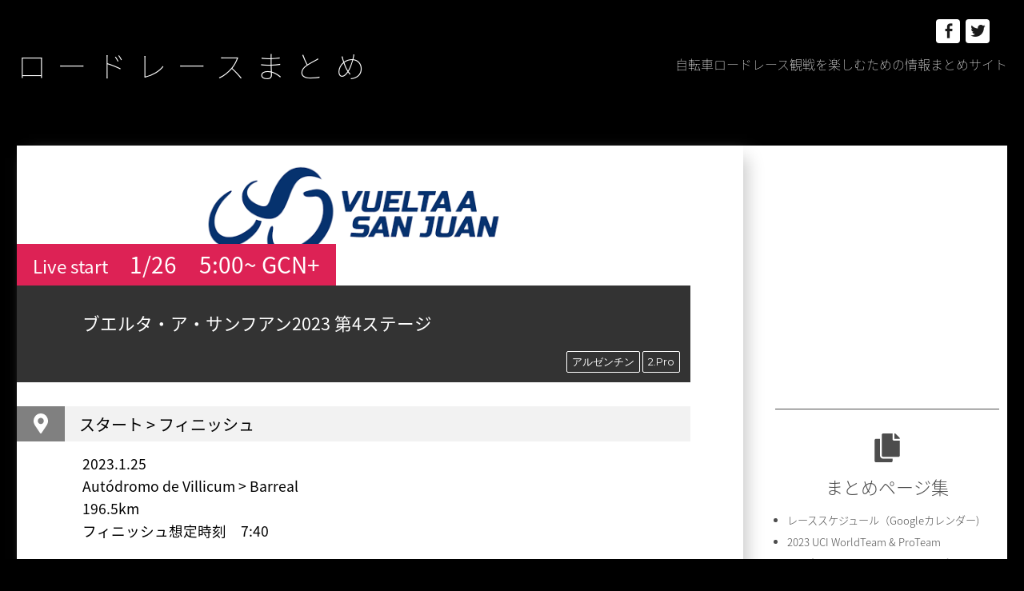

--- FILE ---
content_type: text/html; charset=UTF-8
request_url: http://xn--zck5a1gc9ec.jp/uci-proseries/sanjuan/sanjuan2023/sanjuan2023-04/
body_size: 21938
content:
<!DOCTYPE html>
<html lang="ja" class="no-js">
<head>
	<meta charset="UTF-8">
	<meta name="viewport" content="width=device-width, initial-scale=1">
	<link rel="profile" href="http://gmpg.org/xfn/11">
		<script>(function(html){html.className = html.className.replace(/\bno-js\b/,'js')})(document.documentElement);</script>
<title>ブエルタ・ア・サンフアン2023 第4ステージ &#8211; ロードレースまとめ</title>
<link rel='dns-prefetch' href='//fonts.googleapis.com' />
<link rel='dns-prefetch' href='//s.w.org' />
<link href='https://fonts.gstatic.com' crossorigin rel='preconnect' />
<link rel="alternate" type="application/rss+xml" title="ロードレースまとめ &raquo; フィード" href="http://xn--zck5a1gc9ec.jp/feed/" />
<link rel="alternate" type="application/rss+xml" title="ロードレースまとめ &raquo; コメントフィード" href="http://xn--zck5a1gc9ec.jp/comments/feed/" />
		<script type="text/javascript">
			window._wpemojiSettings = {"baseUrl":"https:\/\/s.w.org\/images\/core\/emoji\/13.0.1\/72x72\/","ext":".png","svgUrl":"https:\/\/s.w.org\/images\/core\/emoji\/13.0.1\/svg\/","svgExt":".svg","source":{"concatemoji":"http:\/\/xn--zck5a1gc9ec.jp\/wp-includes\/js\/wp-emoji-release.min.js?ver=5.6.16"}};
			!function(e,a,t){var n,r,o,i=a.createElement("canvas"),p=i.getContext&&i.getContext("2d");function s(e,t){var a=String.fromCharCode;p.clearRect(0,0,i.width,i.height),p.fillText(a.apply(this,e),0,0);e=i.toDataURL();return p.clearRect(0,0,i.width,i.height),p.fillText(a.apply(this,t),0,0),e===i.toDataURL()}function c(e){var t=a.createElement("script");t.src=e,t.defer=t.type="text/javascript",a.getElementsByTagName("head")[0].appendChild(t)}for(o=Array("flag","emoji"),t.supports={everything:!0,everythingExceptFlag:!0},r=0;r<o.length;r++)t.supports[o[r]]=function(e){if(!p||!p.fillText)return!1;switch(p.textBaseline="top",p.font="600 32px Arial",e){case"flag":return s([127987,65039,8205,9895,65039],[127987,65039,8203,9895,65039])?!1:!s([55356,56826,55356,56819],[55356,56826,8203,55356,56819])&&!s([55356,57332,56128,56423,56128,56418,56128,56421,56128,56430,56128,56423,56128,56447],[55356,57332,8203,56128,56423,8203,56128,56418,8203,56128,56421,8203,56128,56430,8203,56128,56423,8203,56128,56447]);case"emoji":return!s([55357,56424,8205,55356,57212],[55357,56424,8203,55356,57212])}return!1}(o[r]),t.supports.everything=t.supports.everything&&t.supports[o[r]],"flag"!==o[r]&&(t.supports.everythingExceptFlag=t.supports.everythingExceptFlag&&t.supports[o[r]]);t.supports.everythingExceptFlag=t.supports.everythingExceptFlag&&!t.supports.flag,t.DOMReady=!1,t.readyCallback=function(){t.DOMReady=!0},t.supports.everything||(n=function(){t.readyCallback()},a.addEventListener?(a.addEventListener("DOMContentLoaded",n,!1),e.addEventListener("load",n,!1)):(e.attachEvent("onload",n),a.attachEvent("onreadystatechange",function(){"complete"===a.readyState&&t.readyCallback()})),(n=t.source||{}).concatemoji?c(n.concatemoji):n.wpemoji&&n.twemoji&&(c(n.twemoji),c(n.wpemoji)))}(window,document,window._wpemojiSettings);
		</script>
		<style type="text/css">
img.wp-smiley,
img.emoji {
	display: inline !important;
	border: none !important;
	box-shadow: none !important;
	height: 1em !important;
	width: 1em !important;
	margin: 0 .07em !important;
	vertical-align: -0.1em !important;
	background: none !important;
	padding: 0 !important;
}
</style>
	<link rel='stylesheet' id='wp-block-library-css'  href='http://xn--zck5a1gc9ec.jp/wp-includes/css/dist/block-library/style.min.css?ver=5.6.16' type='text/css' media='all' />
<link rel='stylesheet' id='wp-block-library-theme-css'  href='http://xn--zck5a1gc9ec.jp/wp-includes/css/dist/block-library/theme.min.css?ver=5.6.16' type='text/css' media='all' />
<link rel='stylesheet' id='parent-style-css'  href='http://xn--zck5a1gc9ec.jp/wp-content/themes/twentysixteen/style.css?ver=5.6.16' type='text/css' media='all' />
<link rel='stylesheet' id='child-style-css'  href='http://xn--zck5a1gc9ec.jp/wp-content/themes/twentysixteen-child/style.css?ver=5.6.16' type='text/css' media='all' />
<link rel='stylesheet' id='twentysixteen-fonts-css'  href='https://fonts.googleapis.com/css?family=Merriweather%3A400%2C700%2C900%2C400italic%2C700italic%2C900italic%7CMontserrat%3A400%2C700%7CInconsolata%3A400&#038;subset=latin%2Clatin-ext' type='text/css' media='all' />
<link rel='stylesheet' id='genericons-css'  href='http://xn--zck5a1gc9ec.jp/wp-content/themes/twentysixteen/genericons/genericons.css?ver=3.4.1' type='text/css' media='all' />
<link rel='stylesheet' id='twentysixteen-style-css'  href='http://xn--zck5a1gc9ec.jp/wp-content/themes/twentysixteen-child/style.css?ver=5.6.16' type='text/css' media='all' />
<link rel='stylesheet' id='twentysixteen-block-style-css'  href='http://xn--zck5a1gc9ec.jp/wp-content/themes/twentysixteen/css/blocks.css?ver=20181230' type='text/css' media='all' />
<!--[if lt IE 10]>
<link rel='stylesheet' id='twentysixteen-ie-css'  href='http://xn--zck5a1gc9ec.jp/wp-content/themes/twentysixteen/css/ie.css?ver=20160816' type='text/css' media='all' />
<![endif]-->
<!--[if lt IE 9]>
<link rel='stylesheet' id='twentysixteen-ie8-css'  href='http://xn--zck5a1gc9ec.jp/wp-content/themes/twentysixteen/css/ie8.css?ver=20160816' type='text/css' media='all' />
<![endif]-->
<!--[if lt IE 8]>
<link rel='stylesheet' id='twentysixteen-ie7-css'  href='http://xn--zck5a1gc9ec.jp/wp-content/themes/twentysixteen/css/ie7.css?ver=20160816' type='text/css' media='all' />
<![endif]-->
<!--[if lt IE 9]>
<script type='text/javascript' src='http://xn--zck5a1gc9ec.jp/wp-content/themes/twentysixteen/js/html5.js?ver=3.7.3' id='twentysixteen-html5-js'></script>
<![endif]-->
<script type='text/javascript' src='http://xn--zck5a1gc9ec.jp/wp-includes/js/jquery/jquery.min.js?ver=3.5.1' id='jquery-core-js'></script>
<script type='text/javascript' src='http://xn--zck5a1gc9ec.jp/wp-includes/js/jquery/jquery-migrate.min.js?ver=3.3.2' id='jquery-migrate-js'></script>
<link rel="https://api.w.org/" href="http://xn--zck5a1gc9ec.jp/wp-json/" /><link rel="alternate" type="application/json" href="http://xn--zck5a1gc9ec.jp/wp-json/wp/v2/posts/14382" /><link rel="EditURI" type="application/rsd+xml" title="RSD" href="http://xn--zck5a1gc9ec.jp/xmlrpc.php?rsd" />
<link rel="wlwmanifest" type="application/wlwmanifest+xml" href="http://xn--zck5a1gc9ec.jp/wp-includes/wlwmanifest.xml" /> 
<meta name="generator" content="WordPress 5.6.16" />
<link rel="canonical" href="http://xn--zck5a1gc9ec.jp/uci-proseries/sanjuan/sanjuan2023/sanjuan2023-04/" />
<link rel='shortlink' href='http://xn--zck5a1gc9ec.jp/?p=14382' />
<link rel="alternate" type="application/json+oembed" href="http://xn--zck5a1gc9ec.jp/wp-json/oembed/1.0/embed?url=http%3A%2F%2Fxn--zck5a1gc9ec.jp%2Fuci-proseries%2Fsanjuan%2Fsanjuan2023%2Fsanjuan2023-04%2F" />
<link rel="alternate" type="text/xml+oembed" href="http://xn--zck5a1gc9ec.jp/wp-json/oembed/1.0/embed?url=http%3A%2F%2Fxn--zck5a1gc9ec.jp%2Fuci-proseries%2Fsanjuan%2Fsanjuan2023%2Fsanjuan2023-04%2F&#038;format=xml" />
<style type="text/css" id="custom-background-css">
body.custom-background { background-color: #000000; }
</style>
	<link rel="icon" href="http://xn--zck5a1gc9ec.jp/wp-content/uploads/2020/09/cropped-favicon-2-32x32.png" sizes="32x32" />
<link rel="icon" href="http://xn--zck5a1gc9ec.jp/wp-content/uploads/2020/09/cropped-favicon-2-192x192.png" sizes="192x192" />
<link rel="apple-touch-icon" href="http://xn--zck5a1gc9ec.jp/wp-content/uploads/2020/09/cropped-favicon-2-180x180.png" />
<meta name="msapplication-TileImage" content="http://xn--zck5a1gc9ec.jp/wp-content/uploads/2020/09/cropped-favicon-2-270x270.png" />
	<script defer src="https://use.fontawesome.com/releases/v5.0.6/js/all.js"></script>
</head>

<body class="post-template-default single single-post postid-14382 single-format-standard custom-background wp-embed-responsive">
<div id="page" class="site">
	<div class="site-inner">
		<a class="skip-link screen-reader-text" href="#content">コンテンツへスキップ</a>

		<header id="masthead" class="site-header" role="banner">
			<div class="site-header-main">
				<div class="site-branding">
					
											<p class="site-title"><a href="http://xn--zck5a1gc9ec.jp/" rel="home">ロードレースまとめ</a></p>
											<p class="site-description">自転車ロードレース観戦を楽しむための情報まとめサイト</p>
									</div><!-- .site-branding -->

					<div id="site-header-menu" class="site-header-menu">


													<nav id="social-navigation" class="social-navigation" role="navigation" aria-label="﻿ソーシャルリンクメニュー">
								<div class="menu-%ef%bb%bf%e3%82%bd%e3%83%bc%e3%82%b7%e3%83%a3%e3%83%ab%e3%83%aa%e3%83%b3%e3%82%af%e3%83%a1%e3%83%8b%e3%83%a5%e3%83%bc-container"><ul id="menu-%ef%bb%bf%e3%82%bd%e3%83%bc%e3%82%b7%e3%83%a3%e3%83%ab%e3%83%aa%e3%83%b3%e3%82%af%e3%83%a1%e3%83%8b%e3%83%a5%e3%83%bc" class="social-links-menu"><li id="menu-item-23" class="menu-item menu-item-type-custom menu-item-object-custom menu-item-23"><a href="https://www.facebook.com/roadrace.jp"><span class="screen-reader-text">Facebook</span></a></li>
<li id="menu-item-24" class="menu-item menu-item-type-custom menu-item-object-custom menu-item-24"><a href="https://twitter.com/roadrace_jp"><span class="screen-reader-text">Twitter</span></a></li>
</ul></div>							</nav><!-- .social-navigation -->
											</div><!-- .site-header-menu -->
				
				
									<button id="menu-toggle" class="menu-toggle">メニュー</button>


							</div><!-- .site-header-main -->

					</header><!-- .site-header -->

		<div id="content" class="site-content">

<div id="primary" class="content-area">
	<main id="main" class="site-main" role="main">
		
<article id="post-14382" class="post-14382 post type-post status-publish format-standard has-post-thumbnail hentry category-sanjuan2023 tag-117 tag-2-pro">
	<header class="entry-header">

			

		<div class="entry-icon">
		<div class="post-thumbnail">
			<img width="396" height="127" src="http://xn--zck5a1gc9ec.jp/wp-content/uploads/2023/01/sanjuan.png" class="attachment-post-thumbnail size-post-thumbnail wp-post-image" alt="" loading="lazy" srcset="http://xn--zck5a1gc9ec.jp/wp-content/uploads/2023/01/sanjuan.png 396w, http://xn--zck5a1gc9ec.jp/wp-content/uploads/2023/01/sanjuan-300x96.png 300w" sizes="(max-width: 709px) 85vw, (max-width: 909px) 67vw, (max-width: 984px) 60vw, (max-width: 1362px) 62vw, 840px" />	</div><!-- .post-thumbnail -->

	</div>
		<div class="entry-live"><span class="title">Live start </span><span class="date">1/26</span><span class="time">5:00~ GCN+</span></div>
		<div class="entry-ttl">
			<div class="entry-parent-cat"></div>
			<h1 class="entry-title">ブエルタ・ア・サンフアン2023 第4ステージ</h1>
		</div>
		<div class="entry-tags">
			<div class="tagcloud">
				<ul class='wp-tag-cloud' role='list'>
					<li><a href="http://xn--zck5a1gc9ec.jp/tag/%e3%82%a2%e3%83%ab%e3%82%bc%e3%83%b3%e3%83%81%e3%83%b3/" rel="tag">アルゼンチン</a></li><li><a href="http://xn--zck5a1gc9ec.jp/tag/2-pro/" rel="tag">2.Pro</a></li>				</ul>
			</div>
		</div>
			</header><!-- .entry-header -->

	<!--  -->

	

	<div class="entry-content race_content">

				<h2><span class="ico"><i class="fas fa-map-marker-alt"></i></span><span class="txt">スタート &gt; フィニッシュ</span></h2>
		<div class="txt_container">
			<p>
				2023.1.25<br>				Autódromo de Villicum > Barreal				<br>196.5km				<br>フィニッシュ想定時刻　7:40			</p>
		</div>
		
				<h2><span class="ico"><i class="fas fa-chart-area"></i></span><span class="txt">コースプロファイル</span></h2>
		<div class="txt_container">
						<p class="img_alt"></p>
			<p><img src="http://xn--zck5a1gc9ec.jp/wp-content/uploads/2023/01/sanjuan2023_04p.png" alt=""></p>
						</div>
		
		
				<h2><span class="ico"><i class="fas fa-map"></i></span><span class="txt">コースマップ</span></h2>
		<div class="txt_container">
						<p><img src="http://xn--zck5a1gc9ec.jp/wp-content/uploads/2023/01/sanjuan2023_04m.png" alt="コースマップ"></p>
						</div>
		
				<h2><span class="ico"><i class="fas fa-flag-checkered"></i></span><span class="txt">フィニッシュ詳細</span></h2>
		<div class="txt_container">
						<p><img src="http://xn--zck5a1gc9ec.jp/wp-content/uploads/2023/01/sanjuan2023_04p_last.png" alt="フィニッシュ詳細"></p>
						</div>
		
				<h2><span class="ico"><i class="fas fa-flag-checkered"></i></span><span class="txt">前ステージリザルト</span></h2>
		<div class="txt_container">
			<p>
				<a href="https://www.vueltaasanjuan.org/wp-content/uploads/2023/01/CLASIFICACION-ETAPA-3-VSJ-2023.pdf" target="_blank">リンク：前ステージ成績（PDF） </a>
			</p>
		</div>
		

				<h2><span class="ico"><i class="fas fa-info-circle"></i></span><span class="txt">レース インフォメーション</span></h2>
		<div class="txt_container">
			<div class="entry-text">
				
<p>ライブ配信はこちら→ <a rel="noreferrer noopener" href="https://racetv.globalcyclingnetwork.com" target="_blank">GCN+</a></p>
			</div>
		</div>
		
		
		
				<h2><span class="ico"><i class="fas fa-address-card"></i></span><span class="txt">スタートリスト</span></h2>
		<div class="txt_container">
			<p><a href="https://www.vueltaasanjuan.org/wp-content/uploads/2023/01/NOMINA-OFICIAL-DE-EQUIPOS-Y-CICLISTAS-39-VUELTA-A-SAN-JUAN-2023-UCI-PRO-SERIES.pdf" target="_blank">リンク：スタートリスト（PDF）</a></p>
			<p class="race-team">
				<strong>UCI WorldTeam</strong><br />
SOUDAL – QUICK STEP<br />
BORA – HANSGROHE<br />
INEOS GRENADIERS<br />
ASTANA QAZAQSTAN TEAM<br />
MOVISTAR TEAM<br />
TEAM DSM<br />
TREK – SEGAFREDO<br />
<br />
<strong>UCI ProTeam</strong><br />
GREEN PROJECT BARDIANI CSF – FAIZANÉ<br />
TEAM TOTALENERGIES<br />
EOLO – KOMETA CYCLING TEAM<br />
TEAM CORRATEC<br />
ISRAEL PREMIER TECH<br />
<br />
<strong>UCI Continental Team</strong><br />
TEAM MEDELLÍN – EPM<br />
CHIMBAS TE QUIERO<br />
PANAMÁ ES CULTURA Y VALORES<br />
GREMIOS POR EL DEPORTE – CUTRAL CO.<br />
MUNICIPALIDAD DE POCITO<br />
MUNICIPALIDAD DE RAWSON<br />
AGRUPACIÓN VIRGEN DE FÁTIMA<br />
SEP SAN JUAN<br />
TEAM BANCO GUAYAQUIL<br />
AP HOTELS&RESORT – TAVIRA<br />
<br />
<strong>National Team</strong><br />
ITALIA<br />
ARGENTINA<br />
CHILE<br />
URUGUAY			</p>
		</div>
				
		
		
				
		
				<div class="txt_container">
			<table>
							<tr>
				<td>1月22日</td>
				<td><a href="">Stage1</a></td>
				<td>San Juan > San Juan</td>
				<td>143.9km</td>
				
				</tr>
						<tr>
				<td>1月23日</td>
				<td><a href="">Stage2</a></td>
				<td>Valle Fértil > Jáchal</td>
				<td>201.1km</td>
				
				</tr>
						<tr>
				<td>1月24日</td>
				<td><a href="">Stage3</a></td>
				<td>Autódromo de Villicum > Autódromo de Villicum</td>
				<td>170.9km</td>
				
				</tr>
						<tr>
				<td>1月25日</td>
				<td><a href="">Stage4</a></td>
				<td>Autódromo de Villicum > Barreal</td>
				<td>196.5km</td>
				
				</tr>
						<tr>
				<td>1月26日</td>
				<td><a href="">Rest Day</a></td>
				<td></td>
				<td></td>
				
				</tr>
						<tr>
				<td>1月27日</td>
				<td><a href="">Stage5</a></td>
				<td>Chimbas > Alto Colorado</td>
				<td>173.7km</td>
				
				</tr>
						<tr>
				<td>1月28日</td>
				<td><a href="">Stage6</a></td>
				<td>Velódromo Vicente Chancay > Velódromo Vicente Chancay</td>
				<td>144.9km</td>
				
				</tr>
						<tr>
				<td>1月29日</td>
				<td><a href="">Stage7</a></td>
				<td>San Juan > Circuito Circunvalación</td>
				<td>112km</td>
				
				</tr>
					</table>
		</div>
				
				<h2><span class="ico"><i class="fas fa-link"></i></span><span class="txt">オフィシャルサイト</span></h2>
		<div class="txt_container">
			<p class="race-official-site"><a href="https://www.vueltaasanjuan.org/" target="_blank">https://www.vueltaasanjuan.org/</a></p>
		</div>
						
		

			</div><!-- .entry-content -->

	<footer class="entry-footer">
		<span class="byline"><span class="author vcard"><img alt='' src='http://0.gravatar.com/avatar/62cf4b05ea7e2171985a09cb4d48a59f?s=49&#038;d=mm&#038;r=g' srcset='http://0.gravatar.com/avatar/62cf4b05ea7e2171985a09cb4d48a59f?s=98&#038;d=mm&#038;r=g 2x' class='avatar avatar-49 photo' height='49' width='49' loading='lazy'/><span class="screen-reader-text">投稿者 </span> <a class="url fn n" href="http://xn--zck5a1gc9ec.jp/author/beppy/">admin</a></span></span><span class="posted-on"><span class="screen-reader-text">投稿日: </span><a href="http://xn--zck5a1gc9ec.jp/uci-proseries/sanjuan/sanjuan2023/sanjuan2023-04/" rel="bookmark"><time class="entry-date published" datetime="2023-01-24T13:17:55+00:00">2023年1月24日</time><time class="updated" datetime="2023-01-25T15:39:03+00:00">2023年1月25日</time></a></span><span class="cat-links"><span class="screen-reader-text">カテゴリー </span><a href="http://xn--zck5a1gc9ec.jp/category/uci-proseries/sanjuan/sanjuan2023/" rel="category tag">2023</a></span><span class="tags-links"><span class="screen-reader-text">タグ </span><a href="http://xn--zck5a1gc9ec.jp/tag/%e3%82%a2%e3%83%ab%e3%82%bc%e3%83%b3%e3%83%81%e3%83%b3/" rel="tag">アルゼンチン</a>, <a href="http://xn--zck5a1gc9ec.jp/tag/2-pro/" rel="tag">2.Pro</a></span>			</footer><!-- .entry-footer -->
</article><!-- #post-## -->
	<nav class="navigation post-navigation" role="navigation" aria-label="投稿">
		<h2 class="screen-reader-text">投稿ナビゲーション</h2>
		<div class="nav-links"><div class="nav-previous"><a href="http://xn--zck5a1gc9ec.jp/europetour/mallorca/mallorca2023/mallorca2023-01/" rel="prev"><span class="meta-nav" aria-hidden="true"><i class="fas fa-chevron-left"></i></span> <span class="screen-reader-text">前の投稿:</span> <span class="post-title">トロフェオ・カルビア2023</span></a></div><div class="nav-next"><a href="http://xn--zck5a1gc9ec.jp/europetour/mallorca/mallorca2023/mallorca2023-02/" rel="next"><span class="meta-nav" aria-hidden="true"><i class="fas fa-chevron-right"></i></span> <span class="screen-reader-text">次の投稿:</span> <span class="post-title">トロフェオ・セスサリナス〜アルクディア2023</span></a></div></div>
	</nav>
	</main><!-- .site-main -->

	
</div><!-- .content-area -->


	<aside id="secondary" class="sidebar widget-area" role="complementary">
					<nav id="site-navigation" class="main-navigation" role="navigation" aria-label="メインメニュー">
<div id="menu-rule" class="sidemenu">
				<iframe style="width:240px;height:240px;" marginwidth="0" marginheight="0" scrolling="no" frameborder="0" src="https://rcm-fe.amazon-adsystem.com/e/cm?ref=tf_til&t=blue0f8-22&m=amazon&o=9&p=8&l=as1&IS2=1&detail=1&asins=B08DY89P2W&linkId=47dcf39c69cee8706182d01898f88394&bc1=ffffff&lt1=_blank&fc1=333333&lc1=0066c0&bg1=ffffff&f=ifr">
    </iframe>
	</div>
				
		<div id="menu-rule" class="sidemenu">
			<h2 id="menu-item-20" class="menu_cat"><i class="fas fa-copy icon"></i>まとめページ集</h2>
				<ul class="rule_child_list"><li><a href="http://xn--zck5a1gc9ec.jp/rule/roadcalendar/">レーススケジュール（Googleカレンダー)</a></li><li><a href="http://xn--zck5a1gc9ec.jp/rule/team2023/">2023 UCI WorldTeam &#038; ProTeam</a></li><li><a href="http://xn--zck5a1gc9ec.jp/rule/2023races/">2023年 UCIワールドツアー＆UCIプロシリーズ</a></li></ul>		</div>
			</nav><!-- .main-navigation -->
				<section id="custom_html-3" class="widget_text widget widget_custom_html"><div class="textwidget custom-html-widget"><div class="widget widget_categories widget_race">
<h2 class="widget-title widget-title_race"><i class="fas fa-bicycle icon"></i>レース</h2>
	</div></div></section><section id="categories-4" class="widget widget_categories"><h2 class="widget-title">レース</h2>
			<ul>
					<li class="cat-item cat-item-17"><a href="http://xn--zck5a1gc9ec.jp/category/worldtour/" title="UCI ワールドツアー">UCI WorldTour</a>
<ul class='children'>
	<li class="cat-item cat-item-776"><a href="http://xn--zck5a1gc9ec.jp/category/worldtour/guangxi/">ツアー・オブ・クワンシー</a>
	<ul class='children'>
	<li class="cat-item cat-item-777"><a href="http://xn--zck5a1gc9ec.jp/category/worldtour/guangxi/guangxi2023/">2023</a>
</li>
	</ul>
</li>
	<li class="cat-item cat-item-106"><a href="http://xn--zck5a1gc9ec.jp/category/worldtour/lombardia/">イル・ロンバルディア</a>
	<ul class='children'>
	<li class="cat-item cat-item-772"><a href="http://xn--zck5a1gc9ec.jp/category/worldtour/lombardia/lombardia2023/">2023</a>
</li>
	<li class="cat-item cat-item-616"><a href="http://xn--zck5a1gc9ec.jp/category/worldtour/lombardia/lombardia2022/">2022</a>
</li>
	<li class="cat-item cat-item-434"><a href="http://xn--zck5a1gc9ec.jp/category/worldtour/lombardia/lombardia2021/">2021</a>
</li>
	<li class="cat-item cat-item-249"><a href="http://xn--zck5a1gc9ec.jp/category/worldtour/lombardia/lombardia2020/">2020</a>
</li>
	<li class="cat-item cat-item-231"><a href="http://xn--zck5a1gc9ec.jp/category/worldtour/lombardia/lombardia2019/">2019</a>
</li>
	<li class="cat-item cat-item-230"><a href="http://xn--zck5a1gc9ec.jp/category/worldtour/lombardia/lombardia2018/">2018</a>
</li>
	</ul>
</li>
	<li class="cat-item cat-item-214"><a href="http://xn--zck5a1gc9ec.jp/category/worldtour/montreal/">グランプリ・シクリスト・ド・モンレアル</a>
	<ul class='children'>
	<li class="cat-item cat-item-748"><a href="http://xn--zck5a1gc9ec.jp/category/worldtour/montreal/monreal2023/">2023</a>
</li>
	<li class="cat-item cat-item-591"><a href="http://xn--zck5a1gc9ec.jp/category/worldtour/montreal/montreal2022/">2022</a>
</li>
	<li class="cat-item cat-item-215"><a href="http://xn--zck5a1gc9ec.jp/category/worldtour/montreal/montreal2019/">2019</a>
</li>
	<li class="cat-item cat-item-95"><a href="http://xn--zck5a1gc9ec.jp/category/worldtour/montreal/montreal2018/">2018</a>
</li>
	</ul>
</li>
	<li class="cat-item cat-item-213"><a href="http://xn--zck5a1gc9ec.jp/category/worldtour/quebec/">グランプリ・シクリスト・ド・ケベック</a>
	<ul class='children'>
	<li class="cat-item cat-item-746"><a href="http://xn--zck5a1gc9ec.jp/category/worldtour/quebec/quebec2023/">2023</a>
</li>
	<li class="cat-item cat-item-590"><a href="http://xn--zck5a1gc9ec.jp/category/worldtour/quebec/quebec2022/">2022</a>
</li>
	<li class="cat-item cat-item-212"><a href="http://xn--zck5a1gc9ec.jp/category/worldtour/quebec/quebec2019/">2019</a>
</li>
	<li class="cat-item cat-item-94"><a href="http://xn--zck5a1gc9ec.jp/category/worldtour/quebec/quebec2018/">2018</a>
</li>
	</ul>
</li>
	<li class="cat-item cat-item-205"><a href="http://xn--zck5a1gc9ec.jp/category/worldtour/plouay/">ブルターニュ・クラシック・ウエスト＝フランス</a>
	<ul class='children'>
	<li class="cat-item cat-item-743"><a href="http://xn--zck5a1gc9ec.jp/category/worldtour/plouay/plouay2023/">2023</a>
</li>
	<li class="cat-item cat-item-584"><a href="http://xn--zck5a1gc9ec.jp/category/worldtour/plouay/plouay2022/">2022</a>
</li>
	<li class="cat-item cat-item-393"><a href="http://xn--zck5a1gc9ec.jp/category/worldtour/plouay/plouay2021/">2021</a>
</li>
	<li class="cat-item cat-item-258"><a href="http://xn--zck5a1gc9ec.jp/category/worldtour/plouay/plouay2020/">2020</a>
</li>
	<li class="cat-item cat-item-206"><a href="http://xn--zck5a1gc9ec.jp/category/worldtour/plouay/plouay2019/">2019</a>
</li>
	<li class="cat-item cat-item-90"><a href="http://xn--zck5a1gc9ec.jp/category/worldtour/plouay/plouay2018/">2018</a>
</li>
	</ul>
</li>
	<li class="cat-item cat-item-299"><a href="http://xn--zck5a1gc9ec.jp/category/worldtour/vuelta/">ブエルタ・ア・エスパーニャ</a>
	<ul class='children'>
	<li class="cat-item cat-item-742"><a href="http://xn--zck5a1gc9ec.jp/category/worldtour/vuelta/vuelta2023/">2023</a>
</li>
	<li class="cat-item cat-item-581"><a href="http://xn--zck5a1gc9ec.jp/category/worldtour/vuelta/vuelta2022/">2022</a>
</li>
	<li class="cat-item cat-item-384"><a href="http://xn--zck5a1gc9ec.jp/category/worldtour/vuelta/vuelta2021/">2021</a>
</li>
	<li class="cat-item cat-item-300"><a href="http://xn--zck5a1gc9ec.jp/category/worldtour/vuelta/vuelta2020/">2020</a>
</li>
	</ul>
</li>
	<li class="cat-item cat-item-200"><a href="http://xn--zck5a1gc9ec.jp/category/worldtour/benelux/">レニュイ・ツアー</a>
	<ul class='children'>
	<li class="cat-item cat-item-741"><a href="http://xn--zck5a1gc9ec.jp/category/worldtour/benelux/benelux2023/">2023</a>
</li>
	<li class="cat-item cat-item-394"><a href="http://xn--zck5a1gc9ec.jp/category/worldtour/benelux/benelux2021/">2021 ベネルクス・ツアー</a>
</li>
	<li class="cat-item cat-item-286"><a href="http://xn--zck5a1gc9ec.jp/category/worldtour/benelux/benelux2020/">2020 ビンクバンク・ツアー</a>
</li>
	<li class="cat-item cat-item-199"><a href="http://xn--zck5a1gc9ec.jp/category/worldtour/benelux/benelux2019/">2019 ビンクバンク・ツアー</a>
</li>
	<li class="cat-item cat-item-85"><a href="http://xn--zck5a1gc9ec.jp/category/worldtour/benelux/benelux2018/">2018 ビンクバンク・ツアー</a>
</li>
	</ul>
</li>
	<li class="cat-item cat-item-582"><a href="http://xn--zck5a1gc9ec.jp/category/worldtour/cyclassics/">サイクラシックス・ハンブルク</a>
	<ul class='children'>
	<li class="cat-item cat-item-738"><a href="http://xn--zck5a1gc9ec.jp/category/worldtour/cyclassics/cyclassics2023/">2023</a>
</li>
	<li class="cat-item cat-item-583"><a href="http://xn--zck5a1gc9ec.jp/category/worldtour/cyclassics/cyclassics2022/">2022</a>
</li>
	</ul>
</li>
	<li class="cat-item cat-item-372"><a href="http://xn--zck5a1gc9ec.jp/category/worldtour/donostia/">ドノスティア・サンセバスティアン・クラシコア</a>
	<ul class='children'>
	<li class="cat-item cat-item-729"><a href="http://xn--zck5a1gc9ec.jp/category/worldtour/donostia/donostia2023/">2023</a>
</li>
	<li class="cat-item cat-item-570"><a href="http://xn--zck5a1gc9ec.jp/category/worldtour/donostia/donostia2022/">2022</a>
</li>
	<li class="cat-item cat-item-373"><a href="http://xn--zck5a1gc9ec.jp/category/worldtour/donostia/donostia2021/">2021</a>
</li>
	</ul>
</li>
	<li class="cat-item cat-item-268"><a href="http://xn--zck5a1gc9ec.jp/category/worldtour/tour/">ツール・ド・フランス</a>
	<ul class='children'>
	<li class="cat-item cat-item-722"><a href="http://xn--zck5a1gc9ec.jp/category/worldtour/tour/tour2023/">2023</a>
</li>
	<li class="cat-item cat-item-565"><a href="http://xn--zck5a1gc9ec.jp/category/worldtour/tour/tour2022/">2022</a>
</li>
	<li class="cat-item cat-item-365"><a href="http://xn--zck5a1gc9ec.jp/category/worldtour/tour/tour2021/">2021</a>
</li>
	<li class="cat-item cat-item-269"><a href="http://xn--zck5a1gc9ec.jp/category/worldtour/tour/tour2020/">2020</a>
</li>
	</ul>
</li>
	<li class="cat-item cat-item-246"><a href="http://xn--zck5a1gc9ec.jp/category/worldtour/dauphine/">クリテリウム・デュ・ドーフィネ</a>
	<ul class='children'>
	<li class="cat-item cat-item-709"><a href="http://xn--zck5a1gc9ec.jp/category/worldtour/dauphine/dauphine2023/">2023</a>
</li>
	<li class="cat-item cat-item-543"><a href="http://xn--zck5a1gc9ec.jp/category/worldtour/dauphine/dauphine2022/">2022</a>
</li>
	<li class="cat-item cat-item-353"><a href="http://xn--zck5a1gc9ec.jp/category/worldtour/dauphine/dauphine2021/">2021</a>
</li>
	<li class="cat-item cat-item-247"><a href="http://xn--zck5a1gc9ec.jp/category/worldtour/dauphine/dauphine2020/">2020</a>
</li>
	</ul>
</li>
	<li class="cat-item cat-item-147"><a href="http://xn--zck5a1gc9ec.jp/category/worldtour/giro/">ジロ・デ・イタリア</a>
	<ul class='children'>
	<li class="cat-item cat-item-691"><a href="http://xn--zck5a1gc9ec.jp/category/worldtour/giro/giro2023/">2023</a>
</li>
	<li class="cat-item cat-item-528"><a href="http://xn--zck5a1gc9ec.jp/category/worldtour/giro/giro2022/">2022</a>
</li>
	<li class="cat-item cat-item-339"><a href="http://xn--zck5a1gc9ec.jp/category/worldtour/giro/giro2021/">2021</a>
</li>
	<li class="cat-item cat-item-291"><a href="http://xn--zck5a1gc9ec.jp/category/worldtour/giro/giro2020/">2020</a>
</li>
	<li class="cat-item cat-item-177"><a href="http://xn--zck5a1gc9ec.jp/category/worldtour/giro/giro2019/">2019</a>
</li>
	<li class="cat-item cat-item-5"><a href="http://xn--zck5a1gc9ec.jp/category/worldtour/giro/giro2018/">2018</a>
</li>
	</ul>
</li>
	<li class="cat-item cat-item-418"><a href="http://xn--zck5a1gc9ec.jp/category/worldtour/eschborn/">エシェボルン・フランクフルト</a>
	<ul class='children'>
	<li class="cat-item cat-item-690"><a href="http://xn--zck5a1gc9ec.jp/category/worldtour/eschborn/eschborn2023/">2023</a>
</li>
	<li class="cat-item cat-item-526"><a href="http://xn--zck5a1gc9ec.jp/category/worldtour/eschborn/eschborn2022/">2022</a>
</li>
	<li class="cat-item cat-item-419"><a href="http://xn--zck5a1gc9ec.jp/category/worldtour/eschborn/eschborn2021/">2021</a>
</li>
	</ul>
</li>
	<li class="cat-item cat-item-174"><a href="http://xn--zck5a1gc9ec.jp/category/worldtour/romandie/">ツール・ド・ロマンディ</a>
	<ul class='children'>
	<li class="cat-item cat-item-689"><a href="http://xn--zck5a1gc9ec.jp/category/worldtour/romandie/romandie2023/">2023</a>
</li>
	<li class="cat-item cat-item-525"><a href="http://xn--zck5a1gc9ec.jp/category/worldtour/romandie/romandie2022/">2022</a>
</li>
	<li class="cat-item cat-item-337"><a href="http://xn--zck5a1gc9ec.jp/category/worldtour/romandie/romandie2021/">2021</a>
</li>
	<li class="cat-item cat-item-175"><a href="http://xn--zck5a1gc9ec.jp/category/worldtour/romandie/romandie2019/">2019</a>
</li>
	<li class="cat-item cat-item-62"><a href="http://xn--zck5a1gc9ec.jp/category/worldtour/romandie/romandie2018/">2018</a>
</li>
	</ul>
</li>
	<li class="cat-item cat-item-289"><a href="http://xn--zck5a1gc9ec.jp/category/worldtour/lbl/">リエージュ〜バストーニュ〜リエージュ</a>
	<ul class='children'>
	<li class="cat-item cat-item-688"><a href="http://xn--zck5a1gc9ec.jp/category/worldtour/lbl/lbl2023/">2023</a>
</li>
	<li class="cat-item cat-item-524"><a href="http://xn--zck5a1gc9ec.jp/category/worldtour/lbl/lbl2022/">2022</a>
</li>
	<li class="cat-item cat-item-336"><a href="http://xn--zck5a1gc9ec.jp/category/worldtour/lbl/lbl2021/">2021</a>
</li>
	<li class="cat-item cat-item-290"><a href="http://xn--zck5a1gc9ec.jp/category/worldtour/lbl/lbl2020/">2020</a>
</li>
	</ul>
</li>
	<li class="cat-item cat-item-287"><a href="http://xn--zck5a1gc9ec.jp/category/worldtour/lafleche/">ラ・フレーシュ・ワロンヌ</a>
	<ul class='children'>
	<li class="cat-item cat-item-687"><a href="http://xn--zck5a1gc9ec.jp/category/worldtour/lafleche/lafleche2023/">2023</a>
</li>
	<li class="cat-item cat-item-523"><a href="http://xn--zck5a1gc9ec.jp/category/worldtour/lafleche/lafleche2022/">2022</a>
</li>
	<li class="cat-item cat-item-335"><a href="http://xn--zck5a1gc9ec.jp/category/worldtour/lafleche/lafleche2021/">2021</a>
</li>
	<li class="cat-item cat-item-288"><a href="http://xn--zck5a1gc9ec.jp/category/worldtour/lafleche/lafleche2020/">2020</a>
</li>
	</ul>
</li>
	<li class="cat-item cat-item-172"><a href="http://xn--zck5a1gc9ec.jp/category/worldtour/amstel/">アムステルゴールドレース</a>
	<ul class='children'>
	<li class="cat-item cat-item-685"><a href="http://xn--zck5a1gc9ec.jp/category/worldtour/amstel/amstel2023/">2023</a>
</li>
	<li class="cat-item cat-item-509"><a href="http://xn--zck5a1gc9ec.jp/category/worldtour/amstel/amstel2022/">2022</a>
</li>
	<li class="cat-item cat-item-332"><a href="http://xn--zck5a1gc9ec.jp/category/worldtour/amstel/amstel2021/">2021</a>
</li>
	<li class="cat-item cat-item-171"><a href="http://xn--zck5a1gc9ec.jp/category/worldtour/amstel/amstel2019/">2019</a>
</li>
	<li class="cat-item cat-item-58"><a href="http://xn--zck5a1gc9ec.jp/category/worldtour/amstel/amstel2018/">2018</a>
</li>
	</ul>
</li>
	<li class="cat-item cat-item-425"><a href="http://xn--zck5a1gc9ec.jp/category/worldtour/roubaix/">パリ〜ルーベ</a>
	<ul class='children'>
	<li class="cat-item cat-item-680"><a href="http://xn--zck5a1gc9ec.jp/category/worldtour/roubaix/roubaix2023/">2023</a>
</li>
	<li class="cat-item cat-item-521"><a href="http://xn--zck5a1gc9ec.jp/category/worldtour/roubaix/roubaix2022/">2022</a>
</li>
	<li class="cat-item cat-item-426"><a href="http://xn--zck5a1gc9ec.jp/category/worldtour/roubaix/roubaix2021/">2021</a>
</li>
	</ul>
</li>
	<li class="cat-item cat-item-163"><a href="http://xn--zck5a1gc9ec.jp/category/worldtour/itzulia/">イツリア・バスクカントリー</a>
	<ul class='children'>
	<li class="cat-item cat-item-678"><a href="http://xn--zck5a1gc9ec.jp/category/worldtour/itzulia/itzulia2023/">2023</a>
</li>
	<li class="cat-item cat-item-504"><a href="http://xn--zck5a1gc9ec.jp/category/worldtour/itzulia/itzulia2022/">2022</a>
</li>
	<li class="cat-item cat-item-329"><a href="http://xn--zck5a1gc9ec.jp/category/worldtour/itzulia/itzulia2021/">2021</a>
</li>
	<li class="cat-item cat-item-164"><a href="http://xn--zck5a1gc9ec.jp/category/worldtour/itzulia/itzulia2019/">2019</a>
</li>
	<li class="cat-item cat-item-51"><a href="http://xn--zck5a1gc9ec.jp/category/worldtour/itzulia/itzulia2018/">2018</a>
</li>
	</ul>
</li>
	<li class="cat-item cat-item-161"><a href="http://xn--zck5a1gc9ec.jp/category/worldtour/rvv/">ロンデ・ファン・フラーンデレン</a>
	<ul class='children'>
	<li class="cat-item cat-item-677"><a href="http://xn--zck5a1gc9ec.jp/category/worldtour/rvv/rvv2023/">2023</a>
</li>
	<li class="cat-item cat-item-503"><a href="http://xn--zck5a1gc9ec.jp/category/worldtour/rvv/rvv2022/">2022</a>
</li>
	<li class="cat-item cat-item-327"><a href="http://xn--zck5a1gc9ec.jp/category/worldtour/rvv/rvv2021/">2021</a>
</li>
	<li class="cat-item cat-item-297"><a href="http://xn--zck5a1gc9ec.jp/category/worldtour/rvv/rvv2020/">2020</a>
</li>
	<li class="cat-item cat-item-162"><a href="http://xn--zck5a1gc9ec.jp/category/worldtour/rvv/rvv2019/">2019</a>
</li>
	<li class="cat-item cat-item-50"><a href="http://xn--zck5a1gc9ec.jp/category/worldtour/rvv/rvv2018/">2018</a>
</li>
	</ul>
</li>
	<li class="cat-item cat-item-154"><a href="http://xn--zck5a1gc9ec.jp/category/worldtour/ddv/">ドワルス・ドール・フラーンデレン</a>
	<ul class='children'>
	<li class="cat-item cat-item-674"><a href="http://xn--zck5a1gc9ec.jp/category/worldtour/ddv/ddv2023/">2023</a>
</li>
	<li class="cat-item cat-item-499"><a href="http://xn--zck5a1gc9ec.jp/category/worldtour/ddv/ddv2022/">2022</a>
</li>
	<li class="cat-item cat-item-326"><a href="http://xn--zck5a1gc9ec.jp/category/worldtour/ddv/ddv2021/">2021</a>
</li>
	<li class="cat-item cat-item-155"><a href="http://xn--zck5a1gc9ec.jp/category/worldtour/ddv/ddv2019/">2019</a>
</li>
	<li class="cat-item cat-item-48"><a href="http://xn--zck5a1gc9ec.jp/category/worldtour/ddv/ddv2018/">2018</a>
</li>
	</ul>
</li>
	<li class="cat-item cat-item-152"><a href="http://xn--zck5a1gc9ec.jp/category/worldtour/g-w/">ヘント〜ウェヴェルヘム</a>
	<ul class='children'>
	<li class="cat-item cat-item-672"><a href="http://xn--zck5a1gc9ec.jp/category/worldtour/g-w/g-w2023/">2023</a>
</li>
	<li class="cat-item cat-item-496"><a href="http://xn--zck5a1gc9ec.jp/category/worldtour/g-w/g-w2022/">2022</a>
</li>
	<li class="cat-item cat-item-325"><a href="http://xn--zck5a1gc9ec.jp/category/worldtour/g-w/g-w2021/">2021</a>
</li>
	<li class="cat-item cat-item-293"><a href="http://xn--zck5a1gc9ec.jp/category/worldtour/g-w/g-w2020/">2020</a>
</li>
	<li class="cat-item cat-item-153"><a href="http://xn--zck5a1gc9ec.jp/category/worldtour/g-w/g-w2019/">2019</a>
</li>
	<li class="cat-item cat-item-46"><a href="http://xn--zck5a1gc9ec.jp/category/worldtour/g-w/g-w2018/">2018</a>
</li>
	</ul>
</li>
	<li class="cat-item cat-item-150"><a href="http://xn--zck5a1gc9ec.jp/category/worldtour/e3/">E3・サクソ・クラシック</a>
	<ul class='children'>
	<li class="cat-item cat-item-671"><a href="http://xn--zck5a1gc9ec.jp/category/worldtour/e3/e32023/">2023</a>
</li>
	<li class="cat-item cat-item-495"><a href="http://xn--zck5a1gc9ec.jp/category/worldtour/e3/e32022/">2022 E3・サクソバンク・クラシック</a>
</li>
	<li class="cat-item cat-item-323"><a href="http://xn--zck5a1gc9ec.jp/category/worldtour/e3/e32021/">2021 E3・サクソバンク・クラシック</a>
</li>
	<li class="cat-item cat-item-151"><a href="http://xn--zck5a1gc9ec.jp/category/worldtour/e3/e32019/">2019 E3・ビンクバンク・クラシック</a>
</li>
	<li class="cat-item cat-item-45"><a href="http://xn--zck5a1gc9ec.jp/category/worldtour/e3/e32018/">2018 E3ハーレルベーケ</a>
</li>
	</ul>
</li>
	<li class="cat-item cat-item-148"><a href="http://xn--zck5a1gc9ec.jp/category/worldtour/driedaagse/">クラシック・ブルッヘ〜デパンネ</a>
	<ul class='children'>
	<li class="cat-item cat-item-670"><a href="http://xn--zck5a1gc9ec.jp/category/worldtour/driedaagse/driedaagse2023/">2023</a>
</li>
	<li class="cat-item cat-item-494"><a href="http://xn--zck5a1gc9ec.jp/category/worldtour/driedaagse/driedaagse2022/">2022 ミネルヴァ・クラシック・ブルッヘ〜デパンネ</a>
</li>
	<li class="cat-item cat-item-324"><a href="http://xn--zck5a1gc9ec.jp/category/worldtour/driedaagse/driedaagse2021/">2021 オキシクリーン・クラシック・ブルッヘ〜デパンネ</a>
</li>
	<li class="cat-item cat-item-301"><a href="http://xn--zck5a1gc9ec.jp/category/worldtour/driedaagse/driedaagse2020/">2020 ドリダーフス・ブルッヘ〜デパンネ</a>
</li>
	<li class="cat-item cat-item-149"><a href="http://xn--zck5a1gc9ec.jp/category/worldtour/driedaagse/driedaagse2019/">2019 ドリダーフス・ブルッヘ〜デパンネ</a>
</li>
	<li class="cat-item cat-item-47"><a href="http://xn--zck5a1gc9ec.jp/category/worldtour/driedaagse/driedaagse2018/">2018 1.HC</a>
</li>
	</ul>
</li>
	<li class="cat-item cat-item-160"><a href="http://xn--zck5a1gc9ec.jp/category/worldtour/volta/">ボルタ・シクリスタ・ア・カタルーニャ</a>
	<ul class='children'>
	<li class="cat-item cat-item-669"><a href="http://xn--zck5a1gc9ec.jp/category/worldtour/volta/volta2023/">2023</a>
</li>
	<li class="cat-item cat-item-493"><a href="http://xn--zck5a1gc9ec.jp/category/worldtour/volta/volta2022/">2022</a>
</li>
	<li class="cat-item cat-item-322"><a href="http://xn--zck5a1gc9ec.jp/category/worldtour/volta/volta2021/">2021</a>
</li>
	<li class="cat-item cat-item-42"><a href="http://xn--zck5a1gc9ec.jp/category/worldtour/volta/volta2018/">2018</a>
</li>
	</ul>
</li>
	<li class="cat-item cat-item-139"><a href="http://xn--zck5a1gc9ec.jp/category/worldtour/m-s/">ミラノ〜サンレモ</a>
	<ul class='children'>
	<li class="cat-item cat-item-667"><a href="http://xn--zck5a1gc9ec.jp/category/worldtour/m-s/m-s2023/">2023</a>
</li>
	<li class="cat-item cat-item-488"><a href="http://xn--zck5a1gc9ec.jp/category/worldtour/m-s/m-s2022/">2022</a>
</li>
	<li class="cat-item cat-item-321"><a href="http://xn--zck5a1gc9ec.jp/category/worldtour/m-s/m-s2021/">2021</a>
</li>
	<li class="cat-item cat-item-244"><a href="http://xn--zck5a1gc9ec.jp/category/worldtour/m-s/m-s2020/">2020</a>
</li>
	<li class="cat-item cat-item-140"><a href="http://xn--zck5a1gc9ec.jp/category/worldtour/m-s/m-s2019/">2019</a>
</li>
	<li class="cat-item cat-item-40"><a href="http://xn--zck5a1gc9ec.jp/category/worldtour/m-s/m-s2018/">2018</a>
</li>
	</ul>
</li>
	<li class="cat-item cat-item-137"><a href="http://xn--zck5a1gc9ec.jp/category/worldtour/t-a/">ティレーノ〜アドリアティコ</a>
	<ul class='children'>
	<li class="cat-item cat-item-661"><a href="http://xn--zck5a1gc9ec.jp/category/worldtour/t-a/t-a2023/">2023</a>
</li>
	<li class="cat-item cat-item-479"><a href="http://xn--zck5a1gc9ec.jp/category/worldtour/t-a/t-a2022/">2022</a>
</li>
	<li class="cat-item cat-item-317"><a href="http://xn--zck5a1gc9ec.jp/category/worldtour/t-a/t-a2021/">2021</a>
</li>
	<li class="cat-item cat-item-271"><a href="http://xn--zck5a1gc9ec.jp/category/worldtour/t-a/t-a2020/">2020</a>
</li>
	<li class="cat-item cat-item-138"><a href="http://xn--zck5a1gc9ec.jp/category/worldtour/t-a/t-a2019/">2019</a>
</li>
	<li class="cat-item cat-item-35"><a href="http://xn--zck5a1gc9ec.jp/category/worldtour/t-a/t-a2018/">2018</a>
</li>
	</ul>
</li>
	<li class="cat-item cat-item-315"><a href="http://xn--zck5a1gc9ec.jp/category/worldtour/parisnice/">パリ〜ニース</a>
	<ul class='children'>
	<li class="cat-item cat-item-659"><a href="http://xn--zck5a1gc9ec.jp/category/worldtour/parisnice/parisnice2023/">2023</a>
</li>
	<li class="cat-item cat-item-478"><a href="http://xn--zck5a1gc9ec.jp/category/worldtour/parisnice/parisnice2022/">2022</a>
</li>
	<li class="cat-item cat-item-316"><a href="http://xn--zck5a1gc9ec.jp/category/worldtour/parisnice/parisnice2021/">2021</a>
</li>
	</ul>
</li>
	<li class="cat-item cat-item-132"><a href="http://xn--zck5a1gc9ec.jp/category/worldtour/stradebianche/">ストラーデビアンケ</a>
	<ul class='children'>
	<li class="cat-item cat-item-658"><a href="http://xn--zck5a1gc9ec.jp/category/worldtour/stradebianche/stradebianche2023/">2023</a>
</li>
	<li class="cat-item cat-item-476"><a href="http://xn--zck5a1gc9ec.jp/category/worldtour/stradebianche/stradebianche2022/">2022</a>
</li>
	<li class="cat-item cat-item-313"><a href="http://xn--zck5a1gc9ec.jp/category/worldtour/stradebianche/stradebianche2021/">2021</a>
</li>
	<li class="cat-item cat-item-232"><a href="http://xn--zck5a1gc9ec.jp/category/worldtour/stradebianche/stradebianche2020/">2020</a>
</li>
	<li class="cat-item cat-item-133"><a href="http://xn--zck5a1gc9ec.jp/category/worldtour/stradebianche/stradebianche2019/">2019</a>
</li>
	<li class="cat-item cat-item-32"><a href="http://xn--zck5a1gc9ec.jp/category/worldtour/stradebianche/stradebianche2018/">2018</a>
</li>
	</ul>
</li>
	<li class="cat-item cat-item-125"><a href="http://xn--zck5a1gc9ec.jp/category/worldtour/ohn/">オムロープ・ヘット・ニュースブラット</a>
	<ul class='children'>
	<li class="cat-item cat-item-653"><a href="http://xn--zck5a1gc9ec.jp/category/worldtour/ohn/ohn2023/">2023</a>
</li>
	<li class="cat-item cat-item-473"><a href="http://xn--zck5a1gc9ec.jp/category/worldtour/ohn/ohn2022/">2022</a>
</li>
	<li class="cat-item cat-item-311"><a href="http://xn--zck5a1gc9ec.jp/category/worldtour/ohn/ohn2021/">2021</a>
</li>
	<li class="cat-item cat-item-126"><a href="http://xn--zck5a1gc9ec.jp/category/worldtour/ohn/ohn2019/">2019</a>
</li>
	<li class="cat-item cat-item-27"><a href="http://xn--zck5a1gc9ec.jp/category/worldtour/ohn/ohn2018/">2018</a>
</li>
	</ul>
</li>
	<li class="cat-item cat-item-112"><a href="http://xn--zck5a1gc9ec.jp/category/worldtour/uae/">UAEツアー</a>
	<ul class='children'>
	<li class="cat-item cat-item-649"><a href="http://xn--zck5a1gc9ec.jp/category/worldtour/uae/uae2023/">2023</a>
</li>
	<li class="cat-item cat-item-465"><a href="http://xn--zck5a1gc9ec.jp/category/worldtour/uae/uae2022/">2022</a>
</li>
	<li class="cat-item cat-item-308"><a href="http://xn--zck5a1gc9ec.jp/category/worldtour/uae/uae2021/">2021</a>
</li>
	<li class="cat-item cat-item-121"><a href="http://xn--zck5a1gc9ec.jp/category/worldtour/uae/uae2019/">2019</a>
</li>
	<li class="cat-item cat-item-15"><a href="http://xn--zck5a1gc9ec.jp/category/worldtour/uae/dubai2018/">2018 ドバイ・ツアー (2.HC)</a>
</li>
	<li class="cat-item cat-item-26"><a href="http://xn--zck5a1gc9ec.jp/category/worldtour/uae/abudhabi2018/">2018 アブダビ・ツアー</a>
</li>
	</ul>
</li>
	<li class="cat-item cat-item-111"><a href="http://xn--zck5a1gc9ec.jp/category/worldtour/cadels/">カデル・エヴァンス・グレートオーシャンロードレース</a>
	<ul class='children'>
	<li class="cat-item cat-item-631"><a href="http://xn--zck5a1gc9ec.jp/category/worldtour/cadels/cadels2023/">2023</a>
</li>
	<li class="cat-item cat-item-113"><a href="http://xn--zck5a1gc9ec.jp/category/worldtour/cadels/cadels2019/">2019</a>
</li>
	<li class="cat-item cat-item-4"><a href="http://xn--zck5a1gc9ec.jp/category/worldtour/cadels/cadels2018/">2018</a>
</li>
	</ul>
</li>
	<li class="cat-item cat-item-621"><a href="http://xn--zck5a1gc9ec.jp/category/worldtour/downunder/">ツアー・ダウンアンダー</a>
	<ul class='children'>
	<li class="cat-item cat-item-622"><a href="http://xn--zck5a1gc9ec.jp/category/worldtour/downunder/downunder2023/">2023</a>
</li>
	</ul>
</li>
	<li class="cat-item cat-item-186"><a href="http://xn--zck5a1gc9ec.jp/category/worldtour/tds/">ツール・ド・スイス</a>
	<ul class='children'>
	<li class="cat-item cat-item-357"><a href="http://xn--zck5a1gc9ec.jp/category/worldtour/tds/tds2021/">2021</a>
</li>
	<li class="cat-item cat-item-187"><a href="http://xn--zck5a1gc9ec.jp/category/worldtour/tds/tds2019/">2019</a>
</li>
	<li class="cat-item cat-item-70"><a href="http://xn--zck5a1gc9ec.jp/category/worldtour/tds/tds2018/">2018</a>
</li>
	</ul>
</li>
	<li class="cat-item cat-item-197"><a href="http://xn--zck5a1gc9ec.jp/category/worldtour/pologne/">ツール・ド・ポローニュ</a>
	<ul class='children'>
	<li class="cat-item cat-item-239"><a href="http://xn--zck5a1gc9ec.jp/category/worldtour/pologne/pologne2020/">2020</a>
</li>
	<li class="cat-item cat-item-198"><a href="http://xn--zck5a1gc9ec.jp/category/worldtour/pologne/pologne2019/">2019</a>
</li>
	<li class="cat-item cat-item-82"><a href="http://xn--zck5a1gc9ec.jp/category/worldtour/pologne/pologne2018/">2018</a>
</li>
	</ul>
</li>
</ul>
</li>
	<li class="cat-item cat-item-234"><a href="http://xn--zck5a1gc9ec.jp/category/uci-proseries/">UCI ProSeries</a>
<ul class='children'>
	<li class="cat-item cat-item-444"><a href="http://xn--zck5a1gc9ec.jp/category/uci-proseries/venetoclassic/">ヴェネト・クラシック</a>
	<ul class='children'>
	<li class="cat-item cat-item-782"><a href="http://xn--zck5a1gc9ec.jp/category/uci-proseries/venetoclassic/venetoclassic2023/">2023</a>
</li>
	<li class="cat-item cat-item-619"><a href="http://xn--zck5a1gc9ec.jp/category/uci-proseries/venetoclassic/venetoclassic2022/">2022(1.1)</a>
</li>
	<li class="cat-item cat-item-445"><a href="http://xn--zck5a1gc9ec.jp/category/uci-proseries/venetoclassic/venetoclassic2021/">2021(1.1)</a>
</li>
	</ul>
</li>
	<li class="cat-item cat-item-779"><a href="http://xn--zck5a1gc9ec.jp/category/uci-proseries/japancup/">ジャパンカップ</a>
	<ul class='children'>
	<li class="cat-item cat-item-780"><a href="http://xn--zck5a1gc9ec.jp/category/uci-proseries/japancup/japancup2023/">2023</a>
</li>
	</ul>
</li>
	<li class="cat-item cat-item-440"><a href="http://xn--zck5a1gc9ec.jp/category/uci-proseries/giroveneto/">ジロ・デル・ヴェネト</a>
	<ul class='children'>
	<li class="cat-item cat-item-775"><a href="http://xn--zck5a1gc9ec.jp/category/uci-proseries/giroveneto/giroveneto2023/">2023</a>
</li>
	<li class="cat-item cat-item-618"><a href="http://xn--zck5a1gc9ec.jp/category/uci-proseries/giroveneto/giroveneto2022/">2022(1.1)</a>
</li>
	<li class="cat-item cat-item-441"><a href="http://xn--zck5a1gc9ec.jp/category/uci-proseries/giroveneto/giroveneto2021/">2021(1.1)</a>
</li>
	</ul>
</li>
	<li class="cat-item cat-item-294"><a href="http://xn--zck5a1gc9ec.jp/category/uci-proseries/paristours/">パリ〜トゥール</a>
	<ul class='children'>
	<li class="cat-item cat-item-774"><a href="http://xn--zck5a1gc9ec.jp/category/uci-proseries/paristours/paristours2023/">2023</a>
</li>
	<li class="cat-item cat-item-617"><a href="http://xn--zck5a1gc9ec.jp/category/uci-proseries/paristours/paristours2022/">2022</a>
</li>
	<li class="cat-item cat-item-436"><a href="http://xn--zck5a1gc9ec.jp/category/uci-proseries/paristours/paristours2021/">2021</a>
</li>
	<li class="cat-item cat-item-295"><a href="http://xn--zck5a1gc9ec.jp/category/uci-proseries/paristours/paristours2020/">2020</a>
</li>
	</ul>
</li>
	<li class="cat-item cat-item-105"><a href="http://xn--zck5a1gc9ec.jp/category/uci-proseries/piemonte/">グラン・ピエモンテ</a>
	<ul class='children'>
	<li class="cat-item cat-item-769"><a href="http://xn--zck5a1gc9ec.jp/category/uci-proseries/piemonte/piemonte2023/">2023</a>
</li>
	<li class="cat-item cat-item-615"><a href="http://xn--zck5a1gc9ec.jp/category/uci-proseries/piemonte/piemonte2022/">2022</a>
</li>
	<li class="cat-item cat-item-433"><a href="http://xn--zck5a1gc9ec.jp/category/uci-proseries/piemonte/piemonte2021/">2021</a>
</li>
	<li class="cat-item cat-item-248"><a href="http://xn--zck5a1gc9ec.jp/category/uci-proseries/piemonte/piemonte2020/">2020</a>
</li>
	<li class="cat-item cat-item-229"><a href="http://xn--zck5a1gc9ec.jp/category/uci-proseries/piemonte/piemonte2019/">2019</a>
</li>
	<li class="cat-item cat-item-228"><a href="http://xn--zck5a1gc9ec.jp/category/uci-proseries/piemonte/piemonte2018/">2018</a>
</li>
	</ul>
</li>
	<li class="cat-item cat-item-423"><a href="http://xn--zck5a1gc9ec.jp/category/uci-proseries/muensterland/">シュパーカッセン・ミュンスターラント・ジロ</a>
	<ul class='children'>
	<li class="cat-item cat-item-763"><a href="http://xn--zck5a1gc9ec.jp/category/uci-proseries/muensterland/muensterland2023/">2023</a>
</li>
	<li class="cat-item cat-item-612"><a href="http://xn--zck5a1gc9ec.jp/category/uci-proseries/muensterland/muensterland2022/">2022</a>
</li>
	<li class="cat-item cat-item-424"><a href="http://xn--zck5a1gc9ec.jp/category/uci-proseries/muensterland/muensterland2021/">2021</a>
</li>
	</ul>
</li>
	<li class="cat-item cat-item-765"><a href="http://xn--zck5a1gc9ec.jp/category/uci-proseries/varesine/">トレ・ヴァッリ・ヴァレジーネ</a>
	<ul class='children'>
	<li class="cat-item cat-item-766"><a href="http://xn--zck5a1gc9ec.jp/category/uci-proseries/varesine/varesine2023/">2023</a>
</li>
	</ul>
</li>
	<li class="cat-item cat-item-429"><a href="http://xn--zck5a1gc9ec.jp/category/uci-proseries/bernocchi/">コッパ・ベルノッキ</a>
	<ul class='children'>
	<li class="cat-item cat-item-762"><a href="http://xn--zck5a1gc9ec.jp/category/uci-proseries/bernocchi/bernocchi2023/">2023</a>
</li>
	<li class="cat-item cat-item-613"><a href="http://xn--zck5a1gc9ec.jp/category/uci-proseries/bernocchi/bernocchi2022/">2022</a>
</li>
	<li class="cat-item cat-item-430"><a href="http://xn--zck5a1gc9ec.jp/category/uci-proseries/bernocchi/bernocchi2021/">2021</a>
</li>
	</ul>
</li>
	<li class="cat-item cat-item-758"><a href="http://xn--zck5a1gc9ec.jp/category/uci-proseries/emilia/">ジロ・デッレ・エミリア</a>
	<ul class='children'>
	<li class="cat-item cat-item-759"><a href="http://xn--zck5a1gc9ec.jp/category/uci-proseries/emilia/emilia2023/">2023</a>
</li>
	</ul>
</li>
	<li class="cat-item cat-item-220"><a href="http://xn--zck5a1gc9ec.jp/category/uci-proseries/francobelge/">シルキュイ・フランコ・ベルジュ</a>
	<ul class='children'>
	<li class="cat-item cat-item-757"><a href="http://xn--zck5a1gc9ec.jp/category/uci-proseries/francobelge/francobelge2023/">2023</a>
</li>
	<li class="cat-item cat-item-575"><a href="http://xn--zck5a1gc9ec.jp/category/uci-proseries/francobelge/francobelge2022/">2022</a>
</li>
	<li class="cat-item cat-item-422"><a href="http://xn--zck5a1gc9ec.jp/category/uci-proseries/francobelge/eurometropole2021/">2021 ユーロメトロポール・ツール</a>
</li>
	<li class="cat-item cat-item-221"><a href="http://xn--zck5a1gc9ec.jp/category/uci-proseries/francobelge/eurometropole2019/">2019 ユーロメトロポール・ツール</a>
</li>
	<li class="cat-item cat-item-101"><a href="http://xn--zck5a1gc9ec.jp/category/uci-proseries/francobelge/eurometropole2018/">2018 ユーロメトロポール・ツール</a>
</li>
	</ul>
</li>
	<li class="cat-item cat-item-402"><a href="http://xn--zck5a1gc9ec.jp/category/uci-proseries/lux/">シュコダツアー・ルクセンブルク</a>
	<ul class='children'>
	<li class="cat-item cat-item-754"><a href="http://xn--zck5a1gc9ec.jp/category/uci-proseries/lux/lux2023/">2023</a>
</li>
	<li class="cat-item cat-item-594"><a href="http://xn--zck5a1gc9ec.jp/category/uci-proseries/lux/lux2022/">2022</a>
</li>
	<li class="cat-item cat-item-403"><a href="http://xn--zck5a1gc9ec.jp/category/uci-proseries/lux/lux2021/">2021</a>
</li>
	</ul>
</li>
	<li class="cat-item cat-item-99"><a href="http://xn--zck5a1gc9ec.jp/category/uci-proseries/primus/">スーペル・アハト・クラシック</a>
	<ul class='children'>
	<li class="cat-item cat-item-753"><a href="http://xn--zck5a1gc9ec.jp/category/uci-proseries/primus/primus2023/">2023</a>
</li>
	<li class="cat-item cat-item-604"><a href="http://xn--zck5a1gc9ec.jp/category/uci-proseries/primus/primus2022/">2022 プリムス・クラシック</a>
</li>
	<li class="cat-item cat-item-415"><a href="http://xn--zck5a1gc9ec.jp/category/uci-proseries/primus/primus2021/">2021 プリムス・クラシック</a>
</li>
	<li class="cat-item cat-item-416"><a href="http://xn--zck5a1gc9ec.jp/category/uci-proseries/primus/primus2018/">2018 プリムス・クラシック</a>
</li>
	</ul>
</li>
	<li class="cat-item cat-item-277"><a href="http://xn--zck5a1gc9ec.jp/category/uci-proseries/sabatini/">コッパ・サバティーニ</a>
	<ul class='children'>
	<li class="cat-item cat-item-751"><a href="http://xn--zck5a1gc9ec.jp/category/uci-proseries/sabatini/sabatini2023/">2023</a>
</li>
	<li class="cat-item cat-item-601"><a href="http://xn--zck5a1gc9ec.jp/category/uci-proseries/sabatini/sabatini2022/">2022</a>
</li>
	<li class="cat-item cat-item-411"><a href="http://xn--zck5a1gc9ec.jp/category/uci-proseries/sabatini/sabatini2021/">2021</a>
</li>
	<li class="cat-item cat-item-278"><a href="http://xn--zck5a1gc9ec.jp/category/uci-proseries/sabatini/sabatini2020/">2020</a>
</li>
	</ul>
</li>
	<li class="cat-item cat-item-216"><a href="http://xn--zck5a1gc9ec.jp/category/uci-proseries/gpwallonie/">グランプリ・ド・ワロニー</a>
	<ul class='children'>
	<li class="cat-item cat-item-749"><a href="http://xn--zck5a1gc9ec.jp/category/uci-proseries/gpwallonie/gpwallonie2023/">2023</a>
</li>
	<li class="cat-item cat-item-599"><a href="http://xn--zck5a1gc9ec.jp/category/uci-proseries/gpwallonie/gpwallonie2022/">2022</a>
</li>
	<li class="cat-item cat-item-405"><a href="http://xn--zck5a1gc9ec.jp/category/uci-proseries/gpwallonie/gpwallonie2021/">2021</a>
</li>
	<li class="cat-item cat-item-217"><a href="http://xn--zck5a1gc9ec.jp/category/uci-proseries/gpwallonie/gpwallonie2019/">2019</a>
</li>
	<li class="cat-item cat-item-97"><a href="http://xn--zck5a1gc9ec.jp/category/uci-proseries/gpwallonie/gpwallonie2018/">2018</a>
</li>
	</ul>
</li>
	<li class="cat-item cat-item-398"><a href="http://xn--zck5a1gc9ec.jp/category/uci-proseries/fourmies/">グランプリ・ド・フルミー</a>
	<ul class='children'>
	<li class="cat-item cat-item-747"><a href="http://xn--zck5a1gc9ec.jp/category/uci-proseries/fourmies/fourmies2023/">2023</a>
</li>
	<li class="cat-item cat-item-592"><a href="http://xn--zck5a1gc9ec.jp/category/uci-proseries/fourmies/fourmies2022/">2022</a>
</li>
	<li class="cat-item cat-item-399"><a href="http://xn--zck5a1gc9ec.jp/category/uci-proseries/fourmies/fourmies2021/">2021</a>
</li>
	<li class="cat-item cat-item-93"><a href="http://xn--zck5a1gc9ec.jp/category/uci-proseries/fourmies/fourmies2018/">2018</a>
</li>
	</ul>
</li>
	<li class="cat-item cat-item-588"><a href="http://xn--zck5a1gc9ec.jp/category/uci-proseries/maryland/">メリーランド・サイクリング・クラシック</a>
	<ul class='children'>
	<li class="cat-item cat-item-745"><a href="http://xn--zck5a1gc9ec.jp/category/uci-proseries/maryland/maryland2023/">2023</a>
</li>
	<li class="cat-item cat-item-589"><a href="http://xn--zck5a1gc9ec.jp/category/uci-proseries/maryland/maryland2022/">2022</a>
</li>
	</ul>
</li>
	<li class="cat-item cat-item-207"><a href="http://xn--zck5a1gc9ec.jp/category/uci-proseries/tob/">ツアー・オブ・ブリテン</a>
	<ul class='children'>
	<li class="cat-item cat-item-744"><a href="http://xn--zck5a1gc9ec.jp/category/uci-proseries/tob/tob2023/">2023</a>
</li>
	<li class="cat-item cat-item-587"><a href="http://xn--zck5a1gc9ec.jp/category/uci-proseries/tob/tob2022/">2022</a>
</li>
	<li class="cat-item cat-item-395"><a href="http://xn--zck5a1gc9ec.jp/category/uci-proseries/tob/tob2021/">2021</a>
</li>
	<li class="cat-item cat-item-208"><a href="http://xn--zck5a1gc9ec.jp/category/uci-proseries/tob/tob2019/">2019</a>
</li>
	<li class="cat-item cat-item-92"><a href="http://xn--zck5a1gc9ec.jp/category/uci-proseries/tob/tob2018/">2018</a>
</li>
	</ul>
</li>
	<li class="cat-item cat-item-378"><a href="http://xn--zck5a1gc9ec.jp/category/uci-proseries/arctic/">アークティックレース・オブ・ノルウェー</a>
	<ul class='children'>
	<li class="cat-item cat-item-737"><a href="http://xn--zck5a1gc9ec.jp/category/uci-proseries/arctic/arctic2023/">2023</a>
</li>
	<li class="cat-item cat-item-576"><a href="http://xn--zck5a1gc9ec.jp/category/uci-proseries/arctic/arctic2022/">2022</a>
</li>
	<li class="cat-item cat-item-379"><a href="http://xn--zck5a1gc9ec.jp/category/uci-proseries/arctic/arctic2021/">2021</a>
</li>
	</ul>
</li>
	<li class="cat-item cat-item-376"><a href="http://xn--zck5a1gc9ec.jp/category/uci-proseries/burgos/">ブエルタ・ア・ブルゴス</a>
	<ul class='children'>
	<li class="cat-item cat-item-734"><a href="http://xn--zck5a1gc9ec.jp/category/uci-proseries/burgos/burgos2023/">2023</a>
</li>
	<li class="cat-item cat-item-572"><a href="http://xn--zck5a1gc9ec.jp/category/uci-proseries/burgos/burgos2022/">2022</a>
</li>
	<li class="cat-item cat-item-377"><a href="http://xn--zck5a1gc9ec.jp/category/uci-proseries/burgos/burgos2021/">2021</a>
</li>
	</ul>
</li>
	<li class="cat-item cat-item-381"><a href="http://xn--zck5a1gc9ec.jp/category/uci-proseries/denmark/">デンマーク・ルント／ツアー・オブ・デンマーク</a>
	<ul class='children'>
	<li class="cat-item cat-item-736"><a href="http://xn--zck5a1gc9ec.jp/category/uci-proseries/denmark/denmark2023/">2023</a>
</li>
	<li class="cat-item cat-item-578"><a href="http://xn--zck5a1gc9ec.jp/category/uci-proseries/denmark/denmark2022/">2022</a>
</li>
	<li class="cat-item cat-item-382"><a href="http://xn--zck5a1gc9ec.jp/category/uci-proseries/denmark/denmark2021/">2021</a>
</li>
	</ul>
</li>
	<li class="cat-item cat-item-252"><a href="http://xn--zck5a1gc9ec.jp/category/uci-proseries/tdw/">ツール・ド・ワロニー</a>
	<ul class='children'>
	<li class="cat-item cat-item-724"><a href="http://xn--zck5a1gc9ec.jp/category/uci-proseries/tdw/tdw2023/">2023</a>
</li>
	<li class="cat-item cat-item-567"><a href="http://xn--zck5a1gc9ec.jp/category/uci-proseries/tdw/tdw2022/">2022</a>
</li>
	<li class="cat-item cat-item-370"><a href="http://xn--zck5a1gc9ec.jp/category/uci-proseries/tdw/tdw2021/">2021</a>
</li>
	<li class="cat-item cat-item-253"><a href="http://xn--zck5a1gc9ec.jp/category/uci-proseries/tdw/tdw2020/">2020</a>
</li>
	</ul>
</li>
	<li class="cat-item cat-item-188"><a href="http://xn--zck5a1gc9ec.jp/category/uci-proseries/belgium/">バロワーズ・ベルジャム・ツアー</a>
	<ul class='children'>
	<li class="cat-item cat-item-714"><a href="http://xn--zck5a1gc9ec.jp/category/uci-proseries/belgium/belgium2023/">2023</a>
</li>
	<li class="cat-item cat-item-553"><a href="http://xn--zck5a1gc9ec.jp/category/uci-proseries/belgium/belgium2022/">2022</a>
</li>
	<li class="cat-item cat-item-358"><a href="http://xn--zck5a1gc9ec.jp/category/uci-proseries/belgium/belgium2021/">2021</a>
</li>
	<li class="cat-item cat-item-189"><a href="http://xn--zck5a1gc9ec.jp/category/uci-proseries/belgium/belgium2019/">2019</a>
</li>
	</ul>
</li>
	<li class="cat-item cat-item-190"><a href="http://xn--zck5a1gc9ec.jp/category/uci-proseries/slovenia/">ツアー・オブ・スロヴェニア</a>
	<ul class='children'>
	<li class="cat-item cat-item-715"><a href="http://xn--zck5a1gc9ec.jp/category/uci-proseries/slovenia/slovenia2023/">2023</a>
</li>
	<li class="cat-item cat-item-552"><a href="http://xn--zck5a1gc9ec.jp/category/uci-proseries/slovenia/slovenia2022/">2022</a>
</li>
	<li class="cat-item cat-item-359"><a href="http://xn--zck5a1gc9ec.jp/category/uci-proseries/slovenia/slovenia2021/">2021</a>
</li>
	<li class="cat-item cat-item-191"><a href="http://xn--zck5a1gc9ec.jp/category/uci-proseries/slovenia/slovenia2019/">2019</a>
</li>
	<li class="cat-item cat-item-72"><a href="http://xn--zck5a1gc9ec.jp/category/uci-proseries/slovenia/slovenia2018/">2018</a>
</li>
	</ul>
</li>
	<li class="cat-item cat-item-71"><a href="http://xn--zck5a1gc9ec.jp/category/uci-proseries/ddhh/">ドワルス・ドール・ヘット・ハーヘラント</a>
	<ul class='children'>
	<li class="cat-item cat-item-712"><a href="http://xn--zck5a1gc9ec.jp/category/uci-proseries/ddhh/ddhh2023/">2023</a>
</li>
	<li class="cat-item cat-item-550"><a href="http://xn--zck5a1gc9ec.jp/category/uci-proseries/ddhh/ddhh2022/">2022</a>
</li>
	<li class="cat-item cat-item-354"><a href="http://xn--zck5a1gc9ec.jp/category/uci-proseries/ddhh/ddhh2021/">2021</a>
</li>
	<li class="cat-item cat-item-250"><a href="http://xn--zck5a1gc9ec.jp/category/uci-proseries/ddhh/ddhh2020/">2020</a>
</li>
	<li class="cat-item cat-item-251"><a href="http://xn--zck5a1gc9ec.jp/category/uci-proseries/ddhh/ddhh2018/">2018 (1.1)</a>
</li>
	</ul>
</li>
	<li class="cat-item cat-item-546"><a href="http://xn--zck5a1gc9ec.jp/category/uci-proseries/zlm/">ZLMツアー</a>
	<ul class='children'>
	<li class="cat-item cat-item-710"><a href="http://xn--zck5a1gc9ec.jp/category/uci-proseries/zlm/zlm2023/">2023</a>
</li>
	<li class="cat-item cat-item-547"><a href="http://xn--zck5a1gc9ec.jp/category/uci-proseries/zlm/zlm2022/">2022</a>
</li>
	</ul>
</li>
	<li class="cat-item cat-item-209"><a href="http://xn--zck5a1gc9ec.jp/category/uci-proseries/brussels/">ブリュッセル・サイクリング・クラシック</a>
	<ul class='children'>
	<li class="cat-item cat-item-708"><a href="http://xn--zck5a1gc9ec.jp/category/uci-proseries/brussels/brussels2023/">2023</a>
</li>
	<li class="cat-item cat-item-544"><a href="http://xn--zck5a1gc9ec.jp/category/uci-proseries/brussels/brussels2022/">2022</a>
</li>
	<li class="cat-item cat-item-392"><a href="http://xn--zck5a1gc9ec.jp/category/uci-proseries/brussels/brussels2021/">2021</a>
</li>
	<li class="cat-item cat-item-270"><a href="http://xn--zck5a1gc9ec.jp/category/uci-proseries/brussels/brussels2020/">2020</a>
</li>
	<li class="cat-item cat-item-210"><a href="http://xn--zck5a1gc9ec.jp/category/uci-proseries/brussels/brussels2019/">2019</a>
</li>
	<li class="cat-item cat-item-91"><a href="http://xn--zck5a1gc9ec.jp/category/uci-proseries/brussels/brussels2018/">2018</a>
</li>
	</ul>
</li>
	<li class="cat-item cat-item-386"><a href="http://xn--zck5a1gc9ec.jp/category/uci-proseries/norway/">ツアー・オブ・ノルウェー</a>
	<ul class='children'>
	<li class="cat-item cat-item-703"><a href="http://xn--zck5a1gc9ec.jp/category/uci-proseries/norway/norway2023/">2023</a>
</li>
	<li class="cat-item cat-item-535"><a href="http://xn--zck5a1gc9ec.jp/category/uci-proseries/norway/norway2022/">2022</a>
</li>
	<li class="cat-item cat-item-387"><a href="http://xn--zck5a1gc9ec.jp/category/uci-proseries/norway/norway2021/">2021</a>
</li>
	</ul>
</li>
	<li class="cat-item cat-item-536"><a href="http://xn--zck5a1gc9ec.jp/category/uci-proseries/mayenne/">ブークル・デ・ラ・マイエンヌ</a>
	<ul class='children'>
	<li class="cat-item cat-item-702"><a href="http://xn--zck5a1gc9ec.jp/category/uci-proseries/mayenne/mayenne2023/">2023</a>
</li>
	<li class="cat-item cat-item-537"><a href="http://xn--zck5a1gc9ec.jp/category/uci-proseries/mayenne/mayenne2022/">2022</a>
</li>
	</ul>
</li>
	<li class="cat-item cat-item-179"><a href="http://xn--zck5a1gc9ec.jp/category/uci-proseries/dunkerque/">キャトルジュール・ド・ダンケルク</a>
	<ul class='children'>
	<li class="cat-item cat-item-696"><a href="http://xn--zck5a1gc9ec.jp/category/uci-proseries/dunkerque/dunkerque2023/">2023</a>
</li>
	<li class="cat-item cat-item-527"><a href="http://xn--zck5a1gc9ec.jp/category/uci-proseries/dunkerque/dunkerque2022/">2022</a>
</li>
	<li class="cat-item cat-item-180"><a href="http://xn--zck5a1gc9ec.jp/category/uci-proseries/dunkerque/dunkerque2019/">2019</a>
</li>
	</ul>
</li>
	<li class="cat-item cat-item-168"><a href="http://xn--zck5a1gc9ec.jp/category/uci-proseries/trobroleon/">トロ・ブロ・レオン</a>
	<ul class='children'>
	<li class="cat-item cat-item-693"><a href="http://xn--zck5a1gc9ec.jp/category/uci-proseries/trobroleon/trobroleon2023/">2023</a>
</li>
	<li class="cat-item cat-item-530"><a href="http://xn--zck5a1gc9ec.jp/category/uci-proseries/trobroleon/trobroleon2022/">2022</a>
</li>
	<li class="cat-item cat-item-342"><a href="http://xn--zck5a1gc9ec.jp/category/uci-proseries/trobroleon/trobroleon2021/">2021</a>
</li>
	<li class="cat-item cat-item-169"><a href="http://xn--zck5a1gc9ec.jp/category/uci-proseries/trobroleon/trobroleon2019/">2019</a>
</li>
	<li class="cat-item cat-item-61"><a href="http://xn--zck5a1gc9ec.jp/category/uci-proseries/trobroleon/trobroleon2018/">2018</a>
</li>
	</ul>
</li>
	<li class="cat-item cat-item-442"><a href="http://xn--zck5a1gc9ec.jp/category/uci-proseries/morbihan/">グランプリ・デュ・モルビアン</a>
	<ul class='children'>
	<li class="cat-item cat-item-692"><a href="http://xn--zck5a1gc9ec.jp/category/uci-proseries/morbihan/morbihan2023/">2023</a>
</li>
	<li class="cat-item cat-item-529"><a href="http://xn--zck5a1gc9ec.jp/category/uci-proseries/morbihan/morbihan2022/">2022</a>
</li>
	<li class="cat-item cat-item-443"><a href="http://xn--zck5a1gc9ec.jp/category/uci-proseries/morbihan/morbihan2021/">2021</a>
</li>
	</ul>
</li>
	<li class="cat-item cat-item-333"><a href="http://xn--zck5a1gc9ec.jp/category/uci-proseries/thealps/">ツアー・オブ・ジ・アルプス</a>
	<ul class='children'>
	<li class="cat-item cat-item-686"><a href="http://xn--zck5a1gc9ec.jp/category/uci-proseries/thealps/thealps2023/">2023</a>
</li>
	<li class="cat-item cat-item-522"><a href="http://xn--zck5a1gc9ec.jp/category/uci-proseries/thealps/thealps2022/">2022</a>
</li>
	<li class="cat-item cat-item-334"><a href="http://xn--zck5a1gc9ec.jp/category/uci-proseries/thealps/thealps2021/">2021</a>
</li>
	</ul>
</li>
	<li class="cat-item cat-item-167"><a href="http://xn--zck5a1gc9ec.jp/category/uci-proseries/brabantse/">ブラバンツ・ペイル</a>
	<ul class='children'>
	<li class="cat-item cat-item-682"><a href="http://xn--zck5a1gc9ec.jp/category/uci-proseries/brabantse/brabantse2023/">2023</a>
</li>
	<li class="cat-item cat-item-514"><a href="http://xn--zck5a1gc9ec.jp/category/uci-proseries/brabantse/brabantse2022/">2022</a>
</li>
	<li class="cat-item cat-item-331"><a href="http://xn--zck5a1gc9ec.jp/category/uci-proseries/brabantse/brabantse2021/">2021</a>
</li>
	<li class="cat-item cat-item-292"><a href="http://xn--zck5a1gc9ec.jp/category/uci-proseries/brabantse/brabantse2020/">2020</a>
</li>
	<li class="cat-item cat-item-170"><a href="http://xn--zck5a1gc9ec.jp/category/uci-proseries/brabantse/brabantse2019/">2019</a>
</li>
	<li class="cat-item cat-item-55"><a href="http://xn--zck5a1gc9ec.jp/category/uci-proseries/brabantse/brabantse2018/">2018</a>
</li>
	</ul>
</li>
	<li class="cat-item cat-item-165"><a href="http://xn--zck5a1gc9ec.jp/category/uci-proseries/scheldeprijs/">スヘルデプレイス</a>
	<ul class='children'>
	<li class="cat-item cat-item-679"><a href="http://xn--zck5a1gc9ec.jp/category/uci-proseries/scheldeprijs/scheldeprijs2023/">2023</a>
</li>
	<li class="cat-item cat-item-505"><a href="http://xn--zck5a1gc9ec.jp/category/uci-proseries/scheldeprijs/scheldeprijs2022/">2022</a>
</li>
	<li class="cat-item cat-item-330"><a href="http://xn--zck5a1gc9ec.jp/category/uci-proseries/scheldeprijs/scheldeprijs2021/">2021</a>
</li>
	<li class="cat-item cat-item-296"><a href="http://xn--zck5a1gc9ec.jp/category/uci-proseries/scheldeprijs/scheldeprijs2020/">2020</a>
</li>
	<li class="cat-item cat-item-166"><a href="http://xn--zck5a1gc9ec.jp/category/uci-proseries/scheldeprijs/scheldeprijs2019/">2019</a>
</li>
	<li class="cat-item cat-item-56"><a href="http://xn--zck5a1gc9ec.jp/category/uci-proseries/scheldeprijs/scheldeprijs2018/">2018</a>
</li>
	</ul>
</li>
	<li class="cat-item cat-item-158"><a href="http://xn--zck5a1gc9ec.jp/category/uci-proseries/gpindurain/">グランプレミオ・ミゲル・インドゥライン</a>
	<ul class='children'>
	<li class="cat-item cat-item-676"><a href="http://xn--zck5a1gc9ec.jp/category/uci-proseries/gpindurain/gpindurain2023/">2023</a>
</li>
	<li class="cat-item cat-item-500"><a href="http://xn--zck5a1gc9ec.jp/category/uci-proseries/gpindurain/gpindurain2022/">2022</a>
</li>
	<li class="cat-item cat-item-328"><a href="http://xn--zck5a1gc9ec.jp/category/uci-proseries/gpindurain/gpindurain2021/">2021</a>
</li>
	<li class="cat-item cat-item-159"><a href="http://xn--zck5a1gc9ec.jp/category/uci-proseries/gpindurain/gpindurain2019/">2019</a>
</li>
	<li class="cat-item cat-item-49"><a href="http://xn--zck5a1gc9ec.jp/category/uci-proseries/gpindurain/gpindurain2018/">2018</a>
</li>
	</ul>
</li>
	<li class="cat-item cat-item-143"><a href="http://xn--zck5a1gc9ec.jp/category/uci-proseries/handzame/">ブレーデネ・コクサイデ・クラシック</a>
	<ul class='children'>
	<li class="cat-item cat-item-666"><a href="http://xn--zck5a1gc9ec.jp/category/uci-proseries/handzame/handzame2023/">2023</a>
</li>
	<li class="cat-item cat-item-487"><a href="http://xn--zck5a1gc9ec.jp/category/uci-proseries/handzame/handzame2022/">2022</a>
</li>
	<li class="cat-item cat-item-320"><a href="http://xn--zck5a1gc9ec.jp/category/uci-proseries/handzame/handzame2021/">2021</a>
</li>
	<li class="cat-item cat-item-144"><a href="http://xn--zck5a1gc9ec.jp/category/uci-proseries/handzame/handzame2019/">2019</a>
</li>
	<li class="cat-item cat-item-39"><a href="http://xn--zck5a1gc9ec.jp/category/uci-proseries/handzame/handzame2018/">2018 ハンザメ・クラシック</a>
</li>
	</ul>
</li>
	<li class="cat-item cat-item-145"><a href="http://xn--zck5a1gc9ec.jp/category/uci-proseries/denain/">グランプリ・ド・ドゥナン = ポルト・デュ・エノー</a>
	<ul class='children'>
	<li class="cat-item cat-item-665"><a href="http://xn--zck5a1gc9ec.jp/category/uci-proseries/denain/denain2023/">2023</a>
</li>
	<li class="cat-item cat-item-486"><a href="http://xn--zck5a1gc9ec.jp/category/uci-proseries/denain/denain2022/">2022</a>
</li>
	<li class="cat-item cat-item-420"><a href="http://xn--zck5a1gc9ec.jp/category/uci-proseries/denain/denain2021/">2021</a>
</li>
	<li class="cat-item cat-item-146"><a href="http://xn--zck5a1gc9ec.jp/category/uci-proseries/denain/denain2019/">2019</a>
</li>
	<li class="cat-item cat-item-41"><a href="http://xn--zck5a1gc9ec.jp/category/uci-proseries/denain/denain2018/">2018</a>
</li>
	</ul>
</li>
	<li class="cat-item cat-item-104"><a href="http://xn--zck5a1gc9ec.jp/category/uci-proseries/torino/">ミラノ〜トリノ</a>
	<ul class='children'>
	<li class="cat-item cat-item-663"><a href="http://xn--zck5a1gc9ec.jp/category/uci-proseries/torino/torino2023/">2023</a>
</li>
	<li class="cat-item cat-item-484"><a href="http://xn--zck5a1gc9ec.jp/category/uci-proseries/torino/torino2022/">2022</a>
</li>
	<li class="cat-item cat-item-432"><a href="http://xn--zck5a1gc9ec.jp/category/uci-proseries/torino/torino2021/">2021</a>
</li>
	<li class="cat-item cat-item-238"><a href="http://xn--zck5a1gc9ec.jp/category/uci-proseries/torino/torino2020/">2020</a>
</li>
	<li class="cat-item cat-item-227"><a href="http://xn--zck5a1gc9ec.jp/category/uci-proseries/torino/torino2019/">2019</a>
</li>
	<li class="cat-item cat-item-226"><a href="http://xn--zck5a1gc9ec.jp/category/uci-proseries/torino/torino2018/">2018</a>
</li>
	</ul>
</li>
	<li class="cat-item cat-item-141"><a href="http://xn--zck5a1gc9ec.jp/category/uci-proseries/nokere/">ノケレ・クールセ</a>
	<ul class='children'>
	<li class="cat-item cat-item-664"><a href="http://xn--zck5a1gc9ec.jp/category/uci-proseries/nokere/nokere2023/">2023</a>
</li>
	<li class="cat-item cat-item-485"><a href="http://xn--zck5a1gc9ec.jp/category/uci-proseries/nokere/nokere2022/">2022</a>
</li>
	<li class="cat-item cat-item-319"><a href="http://xn--zck5a1gc9ec.jp/category/uci-proseries/nokere/nokere2021/">2021</a>
</li>
	<li class="cat-item cat-item-142"><a href="http://xn--zck5a1gc9ec.jp/category/uci-proseries/nokere/nokere2019/">2019</a>
</li>
	<li class="cat-item cat-item-43"><a href="http://xn--zck5a1gc9ec.jp/category/uci-proseries/nokere/nokere2018/" title="0314">2018</a>
</li>
	</ul>
</li>
	<li class="cat-item cat-item-128"><a href="http://xn--zck5a1gc9ec.jp/category/uci-proseries/kbk/">クールネ〜ブリュッセル〜クールネ</a>
	<ul class='children'>
	<li class="cat-item cat-item-655"><a href="http://xn--zck5a1gc9ec.jp/category/uci-proseries/kbk/kbk2023/">2023</a>
</li>
	<li class="cat-item cat-item-472"><a href="http://xn--zck5a1gc9ec.jp/category/uci-proseries/kbk/kbk2022/">2022</a>
</li>
	<li class="cat-item cat-item-310"><a href="http://xn--zck5a1gc9ec.jp/category/uci-proseries/kbk/kbk2021/">2021</a>
</li>
	<li class="cat-item cat-item-129"><a href="http://xn--zck5a1gc9ec.jp/category/uci-proseries/kbk/kbk2019/">2019</a>
</li>
	<li class="cat-item cat-item-28"><a href="http://xn--zck5a1gc9ec.jp/category/uci-proseries/kbk/kbk2018/" title="0225">2018</a>
</li>
	</ul>
</li>
	<li class="cat-item cat-item-470"><a href="http://xn--zck5a1gc9ec.jp/category/uci-proseries/drome/">ドローム・クラシック</a>
	<ul class='children'>
	<li class="cat-item cat-item-652"><a href="http://xn--zck5a1gc9ec.jp/category/uci-proseries/drome/drome2023/">2023</a>
</li>
	<li class="cat-item cat-item-471"><a href="http://xn--zck5a1gc9ec.jp/category/uci-proseries/drome/drome2022/">2022</a>
</li>
	</ul>
</li>
	<li class="cat-item cat-item-468"><a href="http://xn--zck5a1gc9ec.jp/category/uci-proseries/ardeche/">アルデシュ・クラシック</a>
	<ul class='children'>
	<li class="cat-item cat-item-651"><a href="http://xn--zck5a1gc9ec.jp/category/uci-proseries/ardeche/ardeche2023/">2023</a>
</li>
	<li class="cat-item cat-item-469"><a href="http://xn--zck5a1gc9ec.jp/category/uci-proseries/ardeche/ardeche2022/">2022</a>
</li>
	</ul>
</li>
	<li class="cat-item cat-item-123"><a href="http://xn--zck5a1gc9ec.jp/category/uci-proseries/algarve/">ヴォルタ・アオ・アルガルヴェ</a>
	<ul class='children'>
	<li class="cat-item cat-item-647"><a href="http://xn--zck5a1gc9ec.jp/category/uci-proseries/algarve/algarve2023/">2023</a>
</li>
	<li class="cat-item cat-item-463"><a href="http://xn--zck5a1gc9ec.jp/category/uci-proseries/algarve/algarve2022/">2022</a>
</li>
	<li class="cat-item cat-item-338"><a href="http://xn--zck5a1gc9ec.jp/category/uci-proseries/algarve/algarve2021/">2021</a>
</li>
	<li class="cat-item cat-item-124"><a href="http://xn--zck5a1gc9ec.jp/category/uci-proseries/algarve/algarve2019/">2019</a>
</li>
	<li class="cat-item cat-item-24"><a href="http://xn--zck5a1gc9ec.jp/category/uci-proseries/algarve/algarve2018/" title="0215">2018</a>
</li>
	</ul>
</li>
	<li class="cat-item cat-item-343"><a href="http://xn--zck5a1gc9ec.jp/category/uci-proseries/rutadelsol/">ブエルタ・ア・アンダルシア &quot;ルタデルソル”</a>
	<ul class='children'>
	<li class="cat-item cat-item-646"><a href="http://xn--zck5a1gc9ec.jp/category/uci-proseries/rutadelsol/rutadelsol2023/">2023</a>
</li>
	<li class="cat-item cat-item-462"><a href="http://xn--zck5a1gc9ec.jp/category/uci-proseries/rutadelsol/rutadelsol2022/">2022</a>
</li>
	<li class="cat-item cat-item-344"><a href="http://xn--zck5a1gc9ec.jp/category/uci-proseries/rutadelsol/rutadelsol2021/">2021</a>
</li>
	</ul>
</li>
	<li class="cat-item cat-item-644"><a href="http://xn--zck5a1gc9ec.jp/category/uci-proseries/oman/">ツアー・オブ・オマーン</a>
	<ul class='children'>
	<li class="cat-item cat-item-645"><a href="http://xn--zck5a1gc9ec.jp/category/uci-proseries/oman/oman2023/">2023</a>
</li>
	</ul>
</li>
	<li class="cat-item cat-item-304"><a href="http://xn--zck5a1gc9ec.jp/category/uci-proseries/almeria/">クラシカ・デ・アルメリア</a>
	<ul class='children'>
	<li class="cat-item cat-item-639"><a href="http://xn--zck5a1gc9ec.jp/category/uci-proseries/almeria/almeria2023/">2023</a>
</li>
	<li class="cat-item cat-item-459"><a href="http://xn--zck5a1gc9ec.jp/category/uci-proseries/almeria/almeria2022/">2022</a>
</li>
	<li class="cat-item cat-item-305"><a href="http://xn--zck5a1gc9ec.jp/category/uci-proseries/almeria/almeria2021/">2021</a>
</li>
	</ul>
</li>
	<li class="cat-item cat-item-110"><a href="http://xn--zck5a1gc9ec.jp/category/uci-proseries/valenciana/">ボルタ・ア・ラ・コムニタ・バレンシアナ</a>
	<ul class='children'>
	<li class="cat-item cat-item-635"><a href="http://xn--zck5a1gc9ec.jp/category/uci-proseries/valenciana/valenciana2023/">2023</a>
</li>
	<li class="cat-item cat-item-454"><a href="http://xn--zck5a1gc9ec.jp/category/uci-proseries/valenciana/valenciana2022/">2022</a>
</li>
	<li class="cat-item cat-item-122"><a href="http://xn--zck5a1gc9ec.jp/category/uci-proseries/valenciana/valenciana2019/">2019</a>
</li>
	<li class="cat-item cat-item-9"><a href="http://xn--zck5a1gc9ec.jp/category/uci-proseries/valenciana/valenciana2018/">2018</a>
</li>
	</ul>
</li>
	<li class="cat-item cat-item-115"><a href="http://xn--zck5a1gc9ec.jp/category/uci-proseries/sanjuan/">ブエルタ・ア・サンフアン</a>
	<ul class='children'>
	<li class="cat-item cat-item-625"><a href="http://xn--zck5a1gc9ec.jp/category/uci-proseries/sanjuan/sanjuan2023/">2023</a>
</li>
	<li class="cat-item cat-item-116"><a href="http://xn--zck5a1gc9ec.jp/category/uci-proseries/sanjuan/sanjuan2019/">2019</a>
</li>
	</ul>
</li>
	<li class="cat-item cat-item-302"><a href="http://xn--zck5a1gc9ec.jp/category/uci-proseries/provence/">ツール・ド・ラ・プロヴァンス</a>
	<ul class='children'>
	<li class="cat-item cat-item-457"><a href="http://xn--zck5a1gc9ec.jp/category/uci-proseries/provence/provence2022/">2022</a>
</li>
	<li class="cat-item cat-item-303"><a href="http://xn--zck5a1gc9ec.jp/category/uci-proseries/provence/provence2021/">2021</a>
</li>
	</ul>
</li>
	<li class="cat-item cat-item-235"><a href="http://xn--zck5a1gc9ec.jp/category/uci-proseries/tritticolombardo/">グランデ・トリッティコ・ロンバルド</a>
	<ul class='children'>
	<li class="cat-item cat-item-236"><a href="http://xn--zck5a1gc9ec.jp/category/uci-proseries/tritticolombardo/tritticolombardo2020/">2020</a>
</li>
	</ul>
</li>
</ul>
</li>
	<li class="cat-item cat-item-10"><a href="http://xn--zck5a1gc9ec.jp/category/europetour/" title="UCI ヨーロッパツアー">UCI EuropeTour</a>
<ul class='children'>
	<li class="cat-item cat-item-783"><a href="http://xn--zck5a1gc9ec.jp/category/europetour/chronodenations/">クロノ・デ・ナシオン</a>
	<ul class='children'>
	<li class="cat-item cat-item-784"><a href="http://xn--zck5a1gc9ec.jp/category/europetour/chronodenations/chronodenations2023/">2023</a>
</li>
	</ul>
</li>
	<li class="cat-item cat-item-506"><a href="http://xn--zck5a1gc9ec.jp/category/europetour/turkey/">ツアー・オブ・ターキー</a>
	<ul class='children'>
	<li class="cat-item cat-item-773"><a href="http://xn--zck5a1gc9ec.jp/category/europetour/turkey/turkey2023/">2023</a>
</li>
	<li class="cat-item cat-item-507"><a href="http://xn--zck5a1gc9ec.jp/category/europetour/turkey/turkey2022/">2022 (2.Pro)</a>
</li>
	</ul>
</li>
	<li class="cat-item cat-item-770"><a href="http://xn--zck5a1gc9ec.jp/category/europetour/bourges/">パリ〜ブールジュ</a>
	<ul class='children'>
	<li class="cat-item cat-item-771"><a href="http://xn--zck5a1gc9ec.jp/category/europetour/bourges/bourges2023/">2023</a>
</li>
	</ul>
</li>
	<li class="cat-item cat-item-224"><a href="http://xn--zck5a1gc9ec.jp/category/europetour/binche/">バンシュ〜シメイ〜バンシュ</a>
	<ul class='children'>
	<li class="cat-item cat-item-764"><a href="http://xn--zck5a1gc9ec.jp/category/europetour/binche/binche2023/">2023</a>
</li>
	<li class="cat-item cat-item-614"><a href="http://xn--zck5a1gc9ec.jp/category/europetour/binche/binche2022/">2022</a>
</li>
	<li class="cat-item cat-item-431"><a href="http://xn--zck5a1gc9ec.jp/category/europetour/binche/binche2021/">2021</a>
</li>
	<li class="cat-item cat-item-225"><a href="http://xn--zck5a1gc9ec.jp/category/europetour/binche/binche2019/">2019</a>
</li>
	<li class="cat-item cat-item-102"><a href="http://xn--zck5a1gc9ec.jp/category/europetour/binche/binche2018/">2018</a>
</li>
	</ul>
</li>
	<li class="cat-item cat-item-767"><a href="http://xn--zck5a1gc9ec.jp/category/europetour/elfsteden/">エルフステーデンレース</a>
	<ul class='children'>
	<li class="cat-item cat-item-768"><a href="http://xn--zck5a1gc9ec.jp/category/europetour/elfsteden/elfsteden2023/">2023</a>
</li>
	</ul>
</li>
	<li class="cat-item cat-item-222"><a href="http://xn--zck5a1gc9ec.jp/category/europetour/vendee/">ツール・ド・ヴァンデ</a>
	<ul class='children'>
	<li class="cat-item cat-item-761"><a href="http://xn--zck5a1gc9ec.jp/category/europetour/vendee/vendee2023/">2023</a>
</li>
	<li class="cat-item cat-item-609"><a href="http://xn--zck5a1gc9ec.jp/category/europetour/vendee/vendee2022/">2022</a>
</li>
	<li class="cat-item cat-item-437"><a href="http://xn--zck5a1gc9ec.jp/category/europetour/vendee/vendee2021/">2021</a>
</li>
	<li class="cat-item cat-item-223"><a href="http://xn--zck5a1gc9ec.jp/category/europetour/vendee/vendee2019/">2019</a>
</li>
	</ul>
</li>
	<li class="cat-item cat-item-610"><a href="http://xn--zck5a1gc9ec.jp/category/europetour/famenne/">ファメンヌ・アルデンヌ・クラシック</a>
	<ul class='children'>
	<li class="cat-item cat-item-760"><a href="http://xn--zck5a1gc9ec.jp/category/europetour/famenne/famenne2023/">2023</a>
</li>
	<li class="cat-item cat-item-611"><a href="http://xn--zck5a1gc9ec.jp/category/europetour/famenne/famenne2022/">2022</a>
</li>
	</ul>
</li>
	<li class="cat-item cat-item-438"><a href="http://xn--zck5a1gc9ec.jp/category/europetour/agostoni/">コッパ・アゴストーニ</a>
	<ul class='children'>
	<li class="cat-item cat-item-756"><a href="http://xn--zck5a1gc9ec.jp/category/europetour/agostoni/agostoni2023/">2023</a>
</li>
	<li class="cat-item cat-item-608"><a href="http://xn--zck5a1gc9ec.jp/category/europetour/agostoni/agostoni2022/">2022</a>
</li>
	<li class="cat-item cat-item-439"><a href="http://xn--zck5a1gc9ec.jp/category/europetour/agostoni/agostoni2021/">2021</a>
</li>
	</ul>
</li>
	<li class="cat-item cat-item-218"><a href="http://xn--zck5a1gc9ec.jp/category/europetour/koolskamp/">カンピウンスハップ・ファン・フラーンデレン</a>
	<ul class='children'>
	<li class="cat-item cat-item-752"><a href="http://xn--zck5a1gc9ec.jp/category/europetour/koolskamp/koolskamp2023/">2023</a>
</li>
	<li class="cat-item cat-item-602"><a href="http://xn--zck5a1gc9ec.jp/category/europetour/koolskamp/koolskamp2022/">2022</a>
</li>
	<li class="cat-item cat-item-413"><a href="http://xn--zck5a1gc9ec.jp/category/europetour/koolskamp/koolskamp2021/">2021</a>
</li>
	<li class="cat-item cat-item-219"><a href="http://xn--zck5a1gc9ec.jp/category/europetour/koolskamp/koolskamp2019/">2019</a>
</li>
	<li class="cat-item cat-item-98"><a href="http://xn--zck5a1gc9ec.jp/category/europetour/koolskamp/koolskamp2018/">2018</a>
</li>
	</ul>
</li>
	<li class="cat-item cat-item-408"><a href="http://xn--zck5a1gc9ec.jp/category/europetour/slovenska/">ツール・デ・スロヴァキ／オコロ・スロヴェンスカ</a>
	<ul class='children'>
	<li class="cat-item cat-item-595"><a href="http://xn--zck5a1gc9ec.jp/category/europetour/slovenska/slovenska2022/">2022</a>
</li>
	<li class="cat-item cat-item-409"><a href="http://xn--zck5a1gc9ec.jp/category/europetour/slovenska/slovenska2021/">2021</a>
</li>
	</ul>
</li>
	<li class="cat-item cat-item-274"><a href="http://xn--zck5a1gc9ec.jp/category/europetour/toscana/">ジロ・デッラ・トスカーナ</a>
	<ul class='children'>
	<li class="cat-item cat-item-750"><a href="http://xn--zck5a1gc9ec.jp/category/europetour/toscana/toscana2023/">2023</a>
</li>
	<li class="cat-item cat-item-600"><a href="http://xn--zck5a1gc9ec.jp/category/europetour/toscana/toscana2022/">2022</a>
</li>
	<li class="cat-item cat-item-407"><a href="http://xn--zck5a1gc9ec.jp/category/europetour/toscana/toscana2021/">2021</a>
</li>
	<li class="cat-item cat-item-275"><a href="http://xn--zck5a1gc9ec.jp/category/europetour/toscana/toscana2020/">2020</a>
</li>
	</ul>
</li>
	<li class="cat-item cat-item-585"><a href="http://xn--zck5a1gc9ec.jp/category/europetour/zottegem/">エフモント・サイクリングレース</a>
	<ul class='children'>
	<li class="cat-item cat-item-740"><a href="http://xn--zck5a1gc9ec.jp/category/europetour/zottegem/zottegem2023/">2023</a>
</li>
	<li class="cat-item cat-item-586"><a href="http://xn--zck5a1gc9ec.jp/category/europetour/zottegem/zottegem2022/">2022</a>
</li>
	</ul>
</li>
	<li class="cat-item cat-item-579"><a href="http://xn--zck5a1gc9ec.jp/category/europetour/limousin/">ツール・デュ・リムザン</a>
	<ul class='children'>
	<li class="cat-item cat-item-733"><a href="http://xn--zck5a1gc9ec.jp/category/europetour/limousin/limousin2023/">2023</a>
</li>
	<li class="cat-item cat-item-580"><a href="http://xn--zck5a1gc9ec.jp/category/europetour/limousin/limousin2022/">2022</a>
</li>
	</ul>
</li>
	<li class="cat-item cat-item-100"><a href="http://xn--zck5a1gc9ec.jp/category/europetour/leuven/">ツアー・オブ・ルーヴェン</a>
	<ul class='children'>
	<li class="cat-item cat-item-735"><a href="http://xn--zck5a1gc9ec.jp/category/europetour/leuven/leuven2023/">2023</a>
</li>
	<li class="cat-item cat-item-573"><a href="http://xn--zck5a1gc9ec.jp/category/europetour/leuven/leuven2022/">2022</a>
</li>
	<li class="cat-item cat-item-385"><a href="http://xn--zck5a1gc9ec.jp/category/europetour/leuven/leuven2021/">2021 (フローテプレイス・イェフ・スヘレンス)</a>
</li>
	</ul>
</li>
	<li class="cat-item cat-item-182"><a href="http://xn--zck5a1gc9ec.jp/category/europetour/ain/">ツール・ド・ラン</a>
	<ul class='children'>
	<li class="cat-item cat-item-731"><a href="http://xn--zck5a1gc9ec.jp/category/europetour/ain/ain2023/">2023</a>
</li>
	<li class="cat-item cat-item-574"><a href="http://xn--zck5a1gc9ec.jp/category/europetour/ain/ain2022/">2022</a>
</li>
	<li class="cat-item cat-item-371"><a href="http://xn--zck5a1gc9ec.jp/category/europetour/ain/ain2021/">2021</a>
</li>
	<li class="cat-item cat-item-240"><a href="http://xn--zck5a1gc9ec.jp/category/europetour/ain/ain2020/">2020</a>
</li>
	<li class="cat-item cat-item-183"><a href="http://xn--zck5a1gc9ec.jp/category/europetour/ain/ain2019/">2019</a>
</li>
	<li class="cat-item cat-item-67"><a href="http://xn--zck5a1gc9ec.jp/category/europetour/ain/ain2018/">2018</a>
</li>
	</ul>
</li>
	<li class="cat-item cat-item-374"><a href="http://xn--zck5a1gc9ec.jp/category/europetour/getxo/">シルクイト・デ・ゲチョ</a>
	<ul class='children'>
	<li class="cat-item cat-item-730"><a href="http://xn--zck5a1gc9ec.jp/category/europetour/getxo/getxo2023/">2023</a>
</li>
	<li class="cat-item cat-item-571"><a href="http://xn--zck5a1gc9ec.jp/category/europetour/getxo/getxo2022/">2022</a>
</li>
	<li class="cat-item cat-item-375"><a href="http://xn--zck5a1gc9ec.jp/category/europetour/getxo/getxo2021/">2021</a>
</li>
	</ul>
</li>
	<li class="cat-item cat-item-568"><a href="http://xn--zck5a1gc9ec.jp/category/europetour/castillayleon/">ブエルタ・ア・カスティーリャ・イ・レオン</a>
	<ul class='children'>
	<li class="cat-item cat-item-728"><a href="http://xn--zck5a1gc9ec.jp/category/europetour/castillayleon/castillayleon2023/">2023</a>
</li>
	<li class="cat-item cat-item-569"><a href="http://xn--zck5a1gc9ec.jp/category/europetour/castillayleon/castillayleon2022/">2022</a>
</li>
	</ul>
</li>
	<li class="cat-item cat-item-726"><a href="http://xn--zck5a1gc9ec.jp/category/europetour/villafranca/">プルエバ・ビリャフランカ／オルディシアコ・クラシカ</a>
	<ul class='children'>
	<li class="cat-item cat-item-727"><a href="http://xn--zck5a1gc9ec.jp/category/europetour/villafranca/villafranca2023/">2023</a>
</li>
	</ul>
</li>
	<li class="cat-item cat-item-193"><a href="http://xn--zck5a1gc9ec.jp/category/europetour/occitanie/">ルート・ド・オクシタニー</a>
	<ul class='children'>
	<li class="cat-item cat-item-716"><a href="http://xn--zck5a1gc9ec.jp/category/europetour/occitanie/occitanie2023/">2023</a>
</li>
	<li class="cat-item cat-item-554"><a href="http://xn--zck5a1gc9ec.jp/category/europetour/occitanie/occitanie2022/">2022</a>
</li>
	<li class="cat-item cat-item-194"><a href="http://xn--zck5a1gc9ec.jp/category/europetour/occitanie/occitanie2019/">2019</a>
</li>
	<li class="cat-item cat-item-73"><a href="http://xn--zck5a1gc9ec.jp/category/europetour/occitanie/occitanie2018/">2018</a>
</li>
	</ul>
</li>
	<li class="cat-item cat-item-355"><a href="http://xn--zck5a1gc9ec.jp/category/europetour/elfstedenronde/">エルフステーデンロンデ</a>
	<ul class='children'>
	<li class="cat-item cat-item-713"><a href="http://xn--zck5a1gc9ec.jp/category/europetour/elfstedenronde/elfstedenronde2023/">2023</a>
</li>
	<li class="cat-item cat-item-551"><a href="http://xn--zck5a1gc9ec.jp/category/europetour/elfstedenronde/elfstedenronde2022/">2022</a>
</li>
	<li class="cat-item cat-item-356"><a href="http://xn--zck5a1gc9ec.jp/category/europetour/elfstedenronde/elfstedenronde2021/">2021</a>
</li>
	</ul>
</li>
	<li class="cat-item cat-item-548"><a href="http://xn--zck5a1gc9ec.jp/category/europetour/gippingen/">グロサープライス・デス・カントン・アールガウ</a>
	<ul class='children'>
	<li class="cat-item cat-item-711"><a href="http://xn--zck5a1gc9ec.jp/category/europetour/gippingen/gippingen2023/">2023</a>
</li>
	<li class="cat-item cat-item-549"><a href="http://xn--zck5a1gc9ec.jp/category/europetour/gippingen/gippingen2022/">2022</a>
</li>
	</ul>
</li>
	<li class="cat-item cat-item-349"><a href="http://xn--zck5a1gc9ec.jp/category/europetour/mercantour/">メルカントゥール・クラシック・アルプ＝マリティーム</a>
	<ul class='children'>
	<li class="cat-item cat-item-707"><a href="http://xn--zck5a1gc9ec.jp/category/europetour/mercantour/mercantour2023/">2023</a>
</li>
	<li class="cat-item cat-item-540"><a href="http://xn--zck5a1gc9ec.jp/category/europetour/mercantour/mercantour2022/">2022</a>
</li>
	<li class="cat-item cat-item-350"><a href="http://xn--zck5a1gc9ec.jp/category/europetour/mercantour/mercantour2021/">2021</a>
</li>
	</ul>
</li>
	<li class="cat-item cat-item-351"><a href="http://xn--zck5a1gc9ec.jp/category/europetour/limburg/">ロンデ・ファン・リンブルフ</a>
	<ul class='children'>
	<li class="cat-item cat-item-706"><a href="http://xn--zck5a1gc9ec.jp/category/europetour/limburg/limburg2023/">2023</a>
</li>
	<li class="cat-item cat-item-545"><a href="http://xn--zck5a1gc9ec.jp/category/europetour/limburg/limburg2022/">2022</a>
</li>
	<li class="cat-item cat-item-352"><a href="http://xn--zck5a1gc9ec.jp/category/europetour/limburg/limburg2021/">2021</a>
</li>
	</ul>
</li>
	<li class="cat-item cat-item-184"><a href="http://xn--zck5a1gc9ec.jp/category/europetour/gpkint/">ファンメルクステインフェンセス・クラシック</a>
	<ul class='children'>
	<li class="cat-item cat-item-704"><a href="http://xn--zck5a1gc9ec.jp/category/europetour/gpkint/gpkint2023/">2023</a>
</li>
	<li class="cat-item cat-item-539"><a href="http://xn--zck5a1gc9ec.jp/category/europetour/gpkint/gpkint2022/">2022 (マルセル・キント・クラシック)</a>
</li>
	<li class="cat-item cat-item-388"><a href="http://xn--zck5a1gc9ec.jp/category/europetour/gpkint/gpkint2021/">2021 (フローテプレイス・マルセル・キント)</a>
</li>
	<li class="cat-item cat-item-66"><a href="http://xn--zck5a1gc9ec.jp/category/europetour/gpkint/gpkint2018/">2018 (フローテプレイス・マルセル・キント)</a>
</li>
	<li class="cat-item cat-item-185"><a href="http://xn--zck5a1gc9ec.jp/category/europetour/gpkint/gpkint2019/">2019 (フローテプレイス・マルセル・キント)</a>
</li>
	</ul>
</li>
	<li class="cat-item cat-item-400"><a href="http://xn--zck5a1gc9ec.jp/category/europetour/ape/">アントワープ・ポート・エピック</a>
	<ul class='children'>
	<li class="cat-item cat-item-700"><a href="http://xn--zck5a1gc9ec.jp/category/europetour/ape/ape2023/">2023</a>
</li>
	<li class="cat-item cat-item-534"><a href="http://xn--zck5a1gc9ec.jp/category/europetour/ape/ape2022/">2022</a>
</li>
	<li class="cat-item cat-item-401"><a href="http://xn--zck5a1gc9ec.jp/category/europetour/ape/ape2021/">2021</a>
</li>
	</ul>
</li>
	<li class="cat-item cat-item-532"><a href="http://xn--zck5a1gc9ec.jp/category/europetour/veenendaal/">フェーネンダール〜フェーネンダール</a>
	<ul class='children'>
	<li class="cat-item cat-item-699"><a href="http://xn--zck5a1gc9ec.jp/category/europetour/veenendaal/veenendaal2023/">2023</a>
</li>
	<li class="cat-item cat-item-533"><a href="http://xn--zck5a1gc9ec.jp/category/europetour/veenendaal/veenendaal2022/">2022</a>
</li>
	</ul>
</li>
	<li class="cat-item cat-item-340"><a href="http://xn--zck5a1gc9ec.jp/category/europetour/cdwallonie/">シルキュイ・ド・ワロニー</a>
	<ul class='children'>
	<li class="cat-item cat-item-698"><a href="http://xn--zck5a1gc9ec.jp/category/europetour/cdwallonie/cdwallonie2023/">2023</a>
</li>
	<li class="cat-item cat-item-538"><a href="http://xn--zck5a1gc9ec.jp/category/europetour/cdwallonie/cdwallonie2022/">2022</a>
</li>
	<li class="cat-item cat-item-341"><a href="http://xn--zck5a1gc9ec.jp/category/europetour/cdwallonie/cdwallonie2021/">2021</a>
</li>
	</ul>
</li>
	<li class="cat-item cat-item-518"><a href="http://xn--zck5a1gc9ec.jp/category/europetour/jura/">ツール・デュ・ジュラ</a>
	<ul class='children'>
	<li class="cat-item cat-item-684"><a href="http://xn--zck5a1gc9ec.jp/category/europetour/jura/jura2023/">2023</a>
</li>
	<li class="cat-item cat-item-519"><a href="http://xn--zck5a1gc9ec.jp/category/europetour/jura/jura2022/">2022</a>
</li>
	</ul>
</li>
	<li class="cat-item cat-item-516"><a href="http://xn--zck5a1gc9ec.jp/category/europetour/besancon/">クラシック・グラン・ブサンソン・ドゥー</a>
	<ul class='children'>
	<li class="cat-item cat-item-683"><a href="http://xn--zck5a1gc9ec.jp/category/europetour/besancon/besancon2023/">2023</a>
</li>
	<li class="cat-item cat-item-517"><a href="http://xn--zck5a1gc9ec.jp/category/europetour/besancon/besancon2022/">2022</a>
</li>
	</ul>
</li>
	<li class="cat-item cat-item-156"><a href="http://xn--zck5a1gc9ec.jp/category/europetour/sicilia/">ジロ・ディ・シチリア</a>
	<ul class='children'>
	<li class="cat-item cat-item-681"><a href="http://xn--zck5a1gc9ec.jp/category/europetour/sicilia/sicilia2023/">2023</a>
</li>
	<li class="cat-item cat-item-510"><a href="http://xn--zck5a1gc9ec.jp/category/europetour/sicilia/sicilia2022/">2022</a>
</li>
	<li class="cat-item cat-item-421"><a href="http://xn--zck5a1gc9ec.jp/category/europetour/sicilia/sicilia2021/">2021</a>
</li>
	<li class="cat-item cat-item-157"><a href="http://xn--zck5a1gc9ec.jp/category/europetour/sicilia/sicilia2019/">2019</a>
</li>
	</ul>
</li>
	<li class="cat-item cat-item-501"><a href="http://xn--zck5a1gc9ec.jp/category/europetour/voltalimburg/">フォルタ・リンブルフ・クラシック</a>
	<ul class='children'>
	<li class="cat-item cat-item-675"><a href="http://xn--zck5a1gc9ec.jp/category/europetour/voltalimburg/voltalimburg2023/">2023</a>
</li>
	<li class="cat-item cat-item-502"><a href="http://xn--zck5a1gc9ec.jp/category/europetour/voltalimburg/voltalimburg2022/">2022</a>
</li>
	</ul>
</li>
	<li class="cat-item cat-item-497"><a href="http://xn--zck5a1gc9ec.jp/category/europetour/tourangelle/">ラ・ルー・トゥランジェル</a>
	<ul class='children'>
	<li class="cat-item cat-item-673"><a href="http://xn--zck5a1gc9ec.jp/category/europetour/tourangelle/tourangelle2023/">2023</a>
</li>
	<li class="cat-item cat-item-498"><a href="http://xn--zck5a1gc9ec.jp/category/europetour/tourangelle/tourangelle2022/">2022</a>
</li>
	</ul>
</li>
	<li class="cat-item cat-item-489"><a href="http://xn--zck5a1gc9ec.jp/category/europetour/cholet/">ショレ＝ペイ・ド・ラ・ロワール</a>
	<ul class='children'>
	<li class="cat-item cat-item-668"><a href="http://xn--zck5a1gc9ec.jp/category/europetour/cholet/cholet2023/">2023</a>
</li>
	<li class="cat-item cat-item-490"><a href="http://xn--zck5a1gc9ec.jp/category/europetour/cholet/cholet2022/">2022</a>
</li>
	</ul>
</li>
	<li class="cat-item cat-item-481"><a href="http://xn--zck5a1gc9ec.jp/category/europetour/drenthe/">プロフロンデ・ファン・ドレンテ</a>
	<ul class='children'>
	<li class="cat-item cat-item-662"><a href="http://xn--zck5a1gc9ec.jp/category/europetour/drenthe/drenthe2023/">2023</a>
</li>
	<li class="cat-item cat-item-482"><a href="http://xn--zck5a1gc9ec.jp/category/europetour/drenthe/dorenthe2022/">2022</a>
</li>
	</ul>
</li>
	<li class="cat-item cat-item-134"><a href="http://xn--zck5a1gc9ec.jp/category/europetour/monsere/">フローテプレイス・ジャンピエール・モンセレ</a>
	<ul class='children'>
	<li class="cat-item cat-item-660"><a href="http://xn--zck5a1gc9ec.jp/category/europetour/monsere/monsere2023/">2023</a>
</li>
	<li class="cat-item cat-item-477"><a href="http://xn--zck5a1gc9ec.jp/category/europetour/monsere/monsere2022/">2022</a>
</li>
	<li class="cat-item cat-item-314"><a href="http://xn--zck5a1gc9ec.jp/category/europetour/monsere/monsere2021/">2021</a>
</li>
	<li class="cat-item cat-item-135"><a href="http://xn--zck5a1gc9ec.jp/category/europetour/monsere/monsere2019/">2019</a>
</li>
	</ul>
</li>
	<li class="cat-item cat-item-130"><a href="http://xn--zck5a1gc9ec.jp/category/europetour/samyn/">ル・サミン</a>
	<ul class='children'>
	<li class="cat-item cat-item-656"><a href="http://xn--zck5a1gc9ec.jp/category/europetour/samyn/samyn2023/">2023</a>
</li>
	<li class="cat-item cat-item-474"><a href="http://xn--zck5a1gc9ec.jp/category/europetour/samyn/samyn2022/">2022</a>
</li>
	<li class="cat-item cat-item-312"><a href="http://xn--zck5a1gc9ec.jp/category/europetour/samyn/samyn2021/">2021</a>
</li>
	<li class="cat-item cat-item-131"><a href="http://xn--zck5a1gc9ec.jp/category/europetour/samyn/samyn2019/">2019</a>
</li>
	<li class="cat-item cat-item-33"><a href="http://xn--zck5a1gc9ec.jp/category/europetour/samyn/samyn2018/" title="0227">2018</a>
</li>
	</ul>
</li>
	<li class="cat-item cat-item-466"><a href="http://xn--zck5a1gc9ec.jp/category/europetour/camino/">オ・グラン・カミーニョ</a>
	<ul class='children'>
	<li class="cat-item cat-item-650"><a href="http://xn--zck5a1gc9ec.jp/category/europetour/camino/camino2023/">2023</a>
</li>
	<li class="cat-item cat-item-467"><a href="http://xn--zck5a1gc9ec.jp/category/europetour/camino/camino2022/">2022</a>
</li>
	</ul>
</li>
	<li class="cat-item cat-item-306"><a href="http://xn--zck5a1gc9ec.jp/category/europetour/tdhv/">ツール・デ・アルプ＝マリティーム・エ・デュ・ヴァール</a>
	<ul class='children'>
	<li class="cat-item cat-item-648"><a href="http://xn--zck5a1gc9ec.jp/category/europetour/tdhv/tdhv2023/">2023</a>
</li>
	<li class="cat-item cat-item-464"><a href="http://xn--zck5a1gc9ec.jp/category/europetour/tdhv/tdhv2022/">2022</a>
</li>
	<li class="cat-item cat-item-307"><a href="http://xn--zck5a1gc9ec.jp/category/europetour/tdhv/tdhv2021/">2021</a>
</li>
	</ul>
</li>
	<li class="cat-item cat-item-460"><a href="http://xn--zck5a1gc9ec.jp/category/europetour/jaen/">クラシカ・ハエン・パライソ・インテリオール</a>
	<ul class='children'>
	<li class="cat-item cat-item-643"><a href="http://xn--zck5a1gc9ec.jp/category/europetour/jaen/jaen2023/">2023</a>
</li>
	<li class="cat-item cat-item-461"><a href="http://xn--zck5a1gc9ec.jp/category/europetour/jaen/jaen2022/">2022</a>
</li>
	</ul>
</li>
	<li class="cat-item cat-item-637"><a href="http://xn--zck5a1gc9ec.jp/category/europetour/figueira/">フィゲイラ・チャンピオンズ・クラシック</a>
	<ul class='children'>
	<li class="cat-item cat-item-638"><a href="http://xn--zck5a1gc9ec.jp/category/europetour/figueira/figueira2023/">2023</a>
</li>
	</ul>
</li>
	<li class="cat-item cat-item-347"><a href="http://xn--zck5a1gc9ec.jp/category/europetour/murcia/">ブエルタ・ア・ラ・レギオン・デ・ムルシア</a>
	<ul class='children'>
	<li class="cat-item cat-item-636"><a href="http://xn--zck5a1gc9ec.jp/category/europetour/murcia/murcia2023/">2023</a>
</li>
	<li class="cat-item cat-item-458"><a href="http://xn--zck5a1gc9ec.jp/category/europetour/murcia/murcia2022/">2022</a>
</li>
	<li class="cat-item cat-item-348"><a href="http://xn--zck5a1gc9ec.jp/category/europetour/murcia/murcia2021/">2021</a>
</li>
	</ul>
</li>
	<li class="cat-item cat-item-640"><a href="http://xn--zck5a1gc9ec.jp/category/europetour/muscat/">マスカット・クラシック</a>
	<ul class='children'>
	<li class="cat-item cat-item-641"><a href="http://xn--zck5a1gc9ec.jp/category/europetour/muscat/muscat2023/">2023</a>
</li>
	</ul>
</li>
	<li class="cat-item cat-item-455"><a href="http://xn--zck5a1gc9ec.jp/category/europetour/besseges/">エトワール・ド・ベセージュ</a>
	<ul class='children'>
	<li class="cat-item cat-item-634"><a href="http://xn--zck5a1gc9ec.jp/category/europetour/besseges/besseges2023/">2023</a>
</li>
	<li class="cat-item cat-item-456"><a href="http://xn--zck5a1gc9ec.jp/category/europetour/besseges/besseges2022/">2022</a>
</li>
	</ul>
</li>
	<li class="cat-item cat-item-449"><a href="http://xn--zck5a1gc9ec.jp/category/europetour/marseille/">グランプリ・ラ・マルセイエーズ</a>
	<ul class='children'>
	<li class="cat-item cat-item-632"><a href="http://xn--zck5a1gc9ec.jp/category/europetour/marseille/marseille2023/">2023</a>
</li>
	<li class="cat-item cat-item-450"><a href="http://xn--zck5a1gc9ec.jp/category/europetour/marseille/marseille2022/">2022</a>
</li>
	</ul>
</li>
	<li class="cat-item cat-item-626"><a href="http://xn--zck5a1gc9ec.jp/category/europetour/mallorca/">チャレンジ・マヨルカ</a>
	<ul class='children'>
	<li class="cat-item cat-item-627"><a href="http://xn--zck5a1gc9ec.jp/category/europetour/mallorca/mallorca2023/">2023</a>
</li>
	</ul>
</li>
	<li class="cat-item cat-item-623"><a href="http://xn--zck5a1gc9ec.jp/category/europetour/cv1969/">クラシカ・コムニタ・バレンシアナ1969</a>
	<ul class='children'>
	<li class="cat-item cat-item-624"><a href="http://xn--zck5a1gc9ec.jp/category/europetour/cv1969/cv19692023/">2023</a>
</li>
	</ul>
</li>
	<li class="cat-item cat-item-606"><a href="http://xn--zck5a1gc9ec.jp/category/europetour/gooikse/">ホーイクセ・ペイル</a>
	<ul class='children'>
	<li class="cat-item cat-item-607"><a href="http://xn--zck5a1gc9ec.jp/category/europetour/gooikse/gooikse2022/">2022</a>
</li>
	</ul>
</li>
	<li class="cat-item cat-item-360"><a href="http://xn--zck5a1gc9ec.jp/category/europetour/air/">アドリアティカ・イオニカ・レース</a>
	<ul class='children'>
	<li class="cat-item cat-item-542"><a href="http://xn--zck5a1gc9ec.jp/category/europetour/air/air2022/">2022</a>
</li>
	<li class="cat-item cat-item-361"><a href="http://xn--zck5a1gc9ec.jp/category/europetour/air/air2021/">2021</a>
</li>
	</ul>
</li>
	<li class="cat-item cat-item-279"><a href="http://xn--zck5a1gc9ec.jp/category/europetour/appennino/">ジロ・デル・アッペンニーノ</a>
	<ul class='children'>
	<li class="cat-item cat-item-541"><a href="http://xn--zck5a1gc9ec.jp/category/europetour/appennino/appennino2022/">2022</a>
</li>
	<li class="cat-item cat-item-364"><a href="http://xn--zck5a1gc9ec.jp/category/europetour/appennino/appennino2021/">2021</a>
</li>
	<li class="cat-item cat-item-280"><a href="http://xn--zck5a1gc9ec.jp/category/europetour/appennino/appennino2020/">2020</a>
</li>
	</ul>
</li>
	<li class="cat-item cat-item-345"><a href="http://xn--zck5a1gc9ec.jp/category/europetour/finistere/">ツール・デュ・フィニステール</a>
	<ul class='children'>
	<li class="cat-item cat-item-531"><a href="http://xn--zck5a1gc9ec.jp/category/europetour/finistere/finistere2022/">2022</a>
</li>
	<li class="cat-item cat-item-346"><a href="http://xn--zck5a1gc9ec.jp/category/europetour/finistere/finistere2021/">2021</a>
</li>
	</ul>
</li>
	<li class="cat-item cat-item-241"><a href="http://xn--zck5a1gc9ec.jp/category/europetour/montventoux/">モンヴァントゥ・デニヴレ・チャレンジ</a>
	<ul class='children'>
	<li class="cat-item cat-item-242"><a href="http://xn--zck5a1gc9ec.jp/category/europetour/montventoux/montventoux2020/">2020</a>
</li>
	</ul>
</li>
	<li class="cat-item cat-item-195"><a href="http://xn--zck5a1gc9ec.jp/category/europetour/ingooigem/">ハレ〜インホーイヘム</a>
	<ul class='children'>
	<li class="cat-item cat-item-196"><a href="http://xn--zck5a1gc9ec.jp/category/europetour/ingooigem/ingooigem2019/">2019</a>
</li>
	<li class="cat-item cat-item-76"><a href="http://xn--zck5a1gc9ec.jp/category/europetour/ingooigem/ingooigem2018/">2018</a>
</li>
	</ul>
</li>
	<li class="cat-item cat-item-69"><a href="http://xn--zck5a1gc9ec.jp/category/europetour/heistsepijl/">ヘイスツペイル</a>
</li>
	<li class="cat-item cat-item-86"><a href="http://xn--zck5a1gc9ec.jp/category/europetour/gwr2018/">グレートウォー・リメンバランス・レース</a>
</li>
	<li class="cat-item cat-item-34"><a href="http://xn--zck5a1gc9ec.jp/category/europetour/ddwv/" title="0304">ドワルス・ドール・ウェスト=フラーンデレン</a>
</li>
</ul>
</li>
	<li class="cat-item cat-item-282"><a href="http://xn--zck5a1gc9ec.jp/category/cm/">UCI World Championships</a>
<ul class='children'>
	<li class="cat-item cat-item-283"><a href="http://xn--zck5a1gc9ec.jp/category/cm/cdm/">UCIロード世界選手権</a>
	<ul class='children'>
	<li class="cat-item cat-item-732"><a href="http://xn--zck5a1gc9ec.jp/category/cm/cdm/cdm2023/">2023</a>
</li>
	<li class="cat-item cat-item-605"><a href="http://xn--zck5a1gc9ec.jp/category/cm/cdm/cdm2022/">2022</a>
</li>
	<li class="cat-item cat-item-417"><a href="http://xn--zck5a1gc9ec.jp/category/cm/cdm/cdm2021/">2021</a>
</li>
	<li class="cat-item cat-item-284"><a href="http://xn--zck5a1gc9ec.jp/category/cm/cdm/cdm2020/">2020</a>
</li>
	</ul>
</li>
</ul>
</li>
	<li class="cat-item cat-item-265"><a href="http://xn--zck5a1gc9ec.jp/category/cc/">Continental Championships</a>
<ul class='children'>
	<li class="cat-item cat-item-264"><a href="http://xn--zck5a1gc9ec.jp/category/cc/europe/">UECロードヨーロッパ選手権</a>
	<ul class='children'>
	<li class="cat-item cat-item-755"><a href="http://xn--zck5a1gc9ec.jp/category/cc/europe/europe2023/">2023</a>
</li>
	<li class="cat-item cat-item-577"><a href="http://xn--zck5a1gc9ec.jp/category/cc/europe/europe2022/">2022</a>
</li>
	<li class="cat-item cat-item-396"><a href="http://xn--zck5a1gc9ec.jp/category/cc/europe/europe2021/">2021</a>
</li>
	<li class="cat-item cat-item-266"><a href="http://xn--zck5a1gc9ec.jp/category/cc/europe/europe2020/">2020</a>
</li>
	</ul>
</li>
</ul>
</li>
	<li class="cat-item cat-item-78"><a href="http://xn--zck5a1gc9ec.jp/category/nc/">National Championships</a>
<ul class='children'>
	<li class="cat-item cat-item-447"><a href="http://xn--zck5a1gc9ec.jp/category/nc/australia/">オーストラリア選手権</a>
	<ul class='children'>
	<li class="cat-item cat-item-620"><a href="http://xn--zck5a1gc9ec.jp/category/nc/australia/australia2023/">2023</a>
</li>
	<li class="cat-item cat-item-448"><a href="http://xn--zck5a1gc9ec.jp/category/nc/australia/australia2022/">2022</a>
</li>
	</ul>
</li>
	<li class="cat-item cat-item-560"><a href="http://xn--zck5a1gc9ec.jp/category/nc/bk/">ベルギー選手権</a>
	<ul class='children'>
	<li class="cat-item cat-item-561"><a href="http://xn--zck5a1gc9ec.jp/category/nc/bk/bk2022/">2022</a>
</li>
	</ul>
</li>
	<li class="cat-item cat-item-562"><a href="http://xn--zck5a1gc9ec.jp/category/nc/slovenia_nc/">スロベニア選手権</a>
	<ul class='children'>
	<li class="cat-item cat-item-563"><a href="http://xn--zck5a1gc9ec.jp/category/nc/slovenia_nc/slovenia_nc2022/">2022</a>
</li>
	</ul>
</li>
	<li class="cat-item cat-item-79"><a href="http://xn--zck5a1gc9ec.jp/category/nc/british/">イギリス選手権</a>
	<ul class='children'>
	<li class="cat-item cat-item-721"><a href="http://xn--zck5a1gc9ec.jp/category/nc/british/british2023/">2023</a>
</li>
	<li class="cat-item cat-item-557"><a href="http://xn--zck5a1gc9ec.jp/category/nc/british/british2022/">2022</a>
</li>
	<li class="cat-item cat-item-446"><a href="http://xn--zck5a1gc9ec.jp/category/nc/british/british2021/">2021</a>
</li>
	<li class="cat-item cat-item-263"><a href="http://xn--zck5a1gc9ec.jp/category/nc/british/british2018/">2018</a>
</li>
	</ul>
</li>
	<li class="cat-item cat-item-261"><a href="http://xn--zck5a1gc9ec.jp/category/nc/spain/">スペイン選手権</a>
	<ul class='children'>
	<li class="cat-item cat-item-719"><a href="http://xn--zck5a1gc9ec.jp/category/nc/spain/spain2023/">2023</a>
</li>
	<li class="cat-item cat-item-558"><a href="http://xn--zck5a1gc9ec.jp/category/nc/spain/spain2022/">2022</a>
</li>
	<li class="cat-item cat-item-363"><a href="http://xn--zck5a1gc9ec.jp/category/nc/spain/spain2021/">2021</a>
</li>
	<li class="cat-item cat-item-262"><a href="http://xn--zck5a1gc9ec.jp/category/nc/spain/spain2020/">2020</a>
</li>
	</ul>
</li>
	<li class="cat-item cat-item-77"><a href="http://xn--zck5a1gc9ec.jp/category/nc/france/">フランス選手権</a>
	<ul class='children'>
	<li class="cat-item cat-item-720"><a href="http://xn--zck5a1gc9ec.jp/category/nc/france/france2023/">2023</a>
</li>
	<li class="cat-item cat-item-555"><a href="http://xn--zck5a1gc9ec.jp/category/nc/france/france2022/">2022</a>
</li>
	<li class="cat-item cat-item-362"><a href="http://xn--zck5a1gc9ec.jp/category/nc/france/france2021/">2021</a>
</li>
	<li class="cat-item cat-item-257"><a href="http://xn--zck5a1gc9ec.jp/category/nc/france/2018/">2018</a>
</li>
	<li class="cat-item cat-item-255"><a href="http://xn--zck5a1gc9ec.jp/category/nc/france/france2020/">2020</a>
</li>
	</ul>
</li>
	<li class="cat-item cat-item-259"><a href="http://xn--zck5a1gc9ec.jp/category/nc/italy/">イタリア選手権</a>
	<ul class='children'>
	<li class="cat-item cat-item-717"><a href="http://xn--zck5a1gc9ec.jp/category/nc/italy/italy2023/">2023</a>
</li>
	<li class="cat-item cat-item-559"><a href="http://xn--zck5a1gc9ec.jp/category/nc/italy/italy2022/">2022</a>
</li>
	<li class="cat-item cat-item-260"><a href="http://xn--zck5a1gc9ec.jp/category/nc/italy/italy2020/">2020</a>
</li>
	</ul>
</li>
</ul>
</li>
	<li class="cat-item cat-item-118"><a href="http://xn--zck5a1gc9ec.jp/category/oceania/">UCI OceaniaTour</a>
<ul class='children'>
	<li class="cat-item cat-item-119"><a href="http://xn--zck5a1gc9ec.jp/category/oceania/heraldsun/">ヘラルドサン・ツアー</a>
	<ul class='children'>
	<li class="cat-item cat-item-120"><a href="http://xn--zck5a1gc9ec.jp/category/oceania/heraldsun/heraldsun2019/">2019</a>
</li>
	</ul>
</li>
</ul>
</li>
	<li class="cat-item cat-item-114"><a href="http://xn--zck5a1gc9ec.jp/category/america/">UCI AmericaTour</a>
<ul class='children'>
	<li class="cat-item cat-item-201"><a href="http://xn--zck5a1gc9ec.jp/category/america/utah/">ツアー・オブ・ユタ</a>
	<ul class='children'>
	<li class="cat-item cat-item-202"><a href="http://xn--zck5a1gc9ec.jp/category/america/utah/utah2019/">2019</a>
</li>
	</ul>
</li>
</ul>
</li>
	<li class="cat-item cat-item-14"><a href="http://xn--zck5a1gc9ec.jp/category/asiatour/" title="UCI アジアツアー">UCI AsiaTour</a>
<ul class='children'>
	<li class="cat-item cat-item-451"><a href="http://xn--zck5a1gc9ec.jp/category/asiatour/saudi/">サウジ・ツアー</a>
	<ul class='children'>
	<li class="cat-item cat-item-633"><a href="http://xn--zck5a1gc9ec.jp/category/asiatour/saudi/saudi2023/">2023</a>
</li>
	<li class="cat-item cat-item-452"><a href="http://xn--zck5a1gc9ec.jp/category/asiatour/saudi/saudi2022/">2022</a>
</li>
	</ul>
</li>
	<li class="cat-item cat-item-103"><a href="http://xn--zck5a1gc9ec.jp/category/asiatour/taihu/">ツアー・オブ・タイフーレイク</a>
</li>
</ul>
</li>
	<li class="cat-item cat-item-88"><a href="http://xn--zck5a1gc9ec.jp/category/u23/">UCI Nations Cup Men U23</a>
<ul class='children'>
	<li class="cat-item cat-item-391"><a href="http://xn--zck5a1gc9ec.jp/category/u23/lavenir/">ツール・ド・ラヴニール</a>
	<ul class='children'>
	<li class="cat-item cat-item-739"><a href="http://xn--zck5a1gc9ec.jp/category/u23/lavenir/lavenir2023/">2023</a>
</li>
	<li class="cat-item cat-item-390"><a href="http://xn--zck5a1gc9ec.jp/category/u23/lavenir/lavenir2021/">2021</a>
</li>
	<li class="cat-item cat-item-87"><a href="http://xn--zck5a1gc9ec.jp/category/u23/lavenir/lavenir2018/">2018</a>
</li>
	</ul>
</li>
</ul>
</li>
	<li class="cat-item cat-item-1"><a href="http://xn--zck5a1gc9ec.jp/category/race/">Race</a>
</li>
			</ul>

			</section><section id="tag_cloud-3" class="widget widget_tag_cloud"><h2 class="widget-title">タグ</h2><div class="tagcloud"><ul class='wp-tag-cloud' role='list'>
	<li><a href="http://xn--zck5a1gc9ec.jp/tag/1-1/" class="tag-cloud-link tag-link-36 tag-link-position-1" style="font-size: 1em;">1.1</a></li>
	<li><a href="http://xn--zck5a1gc9ec.jp/tag/1-hc/" class="tag-cloud-link tag-link-30 tag-link-position-2" style="font-size: 1em;">1.HC</a></li>
	<li><a href="http://xn--zck5a1gc9ec.jp/tag/1-uwt/" class="tag-cloud-link tag-link-19 tag-link-position-3" style="font-size: 1em;">1.UWT</a></li>
	<li><a href="http://xn--zck5a1gc9ec.jp/tag/2-1/" class="tag-cloud-link tag-link-12 tag-link-position-4" style="font-size: 1em;">2.1</a></li>
	<li><a href="http://xn--zck5a1gc9ec.jp/tag/2-hc/" class="tag-cloud-link tag-link-23 tag-link-position-5" style="font-size: 1em;">2.HC</a></li>
	<li><a href="http://xn--zck5a1gc9ec.jp/tag/2-ncup/" class="tag-cloud-link tag-link-89 tag-link-position-6" style="font-size: 1em;">2.Ncup</a></li>
	<li><a href="http://xn--zck5a1gc9ec.jp/tag/2-uwt/" class="tag-cloud-link tag-link-20 tag-link-position-7" style="font-size: 1em;">2.UWT</a></li>
	<li><a href="http://xn--zck5a1gc9ec.jp/tag/bingoal-cycling-cup/" class="tag-cloud-link tag-link-136 tag-link-position-8" style="font-size: 1em;">Bingoal Cycling Cup</a></li>
	<li><a href="http://xn--zck5a1gc9ec.jp/tag/cima-coppi/" class="tag-cloud-link tag-link-68 tag-link-position-9" style="font-size: 1em;">CIMA COPPI</a></li>
	<li><a href="http://xn--zck5a1gc9ec.jp/tag/flanders-classics/" class="tag-cloud-link tag-link-127 tag-link-position-10" style="font-size: 1em;">Flanders Classics</a></li>
	<li><a href="http://xn--zck5a1gc9ec.jp/tag/napoleon-games-cup/" class="tag-cloud-link tag-link-38 tag-link-position-11" style="font-size: 1em;">Napoleon Games Cup</a></li>
	<li><a href="http://xn--zck5a1gc9ec.jp/tag/nc/" class="tag-cloud-link tag-link-80 tag-link-position-12" style="font-size: 1em;">NC</a></li>
	<li><a href="http://xn--zck5a1gc9ec.jp/tag/team-presentation/" class="tag-cloud-link tag-link-178 tag-link-position-13" style="font-size: 1em;">Team Presentation</a></li>
	<li><a href="http://xn--zck5a1gc9ec.jp/tag/%e3%82%a2%e3%83%a9%e3%83%96%e9%a6%96%e9%95%b7%e5%9b%bd%e9%80%a3%e9%82%a6/" class="tag-cloud-link tag-link-16 tag-link-position-14" style="font-size: 1em;">アラブ首長国連邦</a></li>
	<li><a href="http://xn--zck5a1gc9ec.jp/tag/%e3%82%a2%e3%83%ab%e3%82%bc%e3%83%b3%e3%83%81%e3%83%b3/" class="tag-cloud-link tag-link-117 tag-link-position-15" style="font-size: 1em;">アルゼンチン</a></li>
	<li><a href="http://xn--zck5a1gc9ec.jp/tag/%e3%82%a4%e3%82%ae%e3%83%aa%e3%82%b9/" class="tag-cloud-link tag-link-81 tag-link-position-16" style="font-size: 1em;">イギリス</a></li>
	<li><a href="http://xn--zck5a1gc9ec.jp/tag/%e3%82%a4%e3%82%b9%e3%83%a9%e3%82%a8%e3%83%ab/" class="tag-cloud-link tag-link-65 tag-link-position-17" style="font-size: 1em;">イスラエル</a></li>
	<li><a href="http://xn--zck5a1gc9ec.jp/tag/%e3%82%a4%e3%82%bf%e3%83%aa%e3%82%a2/" class="tag-cloud-link tag-link-18 tag-link-position-18" style="font-size: 1em;">イタリア</a></li>
	<li><a href="http://xn--zck5a1gc9ec.jp/tag/%e3%82%aa%e3%83%a9%e3%83%b3%e3%83%80/" class="tag-cloud-link tag-link-59 tag-link-position-19" style="font-size: 1em;">オランダ</a></li>
	<li><a href="http://xn--zck5a1gc9ec.jp/tag/%e3%82%aa%e3%83%bc%e3%82%b9%e3%83%88%e3%83%a9%e3%83%aa%e3%82%a2/" class="tag-cloud-link tag-link-7 tag-link-position-20" style="font-size: 1em;">オーストラリア</a></li>
	<li><a href="http://xn--zck5a1gc9ec.jp/tag/%e3%82%ab%e3%83%8a%e3%83%80/" class="tag-cloud-link tag-link-96 tag-link-position-21" style="font-size: 1em;">カナダ</a></li>
	<li><a href="http://xn--zck5a1gc9ec.jp/tag/grandtour/" class="tag-cloud-link tag-link-21 tag-link-position-22" style="font-size: 1em;">グランツール</a></li>
	<li><a href="http://xn--zck5a1gc9ec.jp/tag/%e3%82%b9%e3%82%a4%e3%82%b9/" class="tag-cloud-link tag-link-63 tag-link-position-23" style="font-size: 1em;">スイス</a></li>
	<li><a href="http://xn--zck5a1gc9ec.jp/tag/%e3%82%b9%e3%83%9a%e3%82%a4%e3%83%b3/" class="tag-cloud-link tag-link-11 tag-link-position-24" style="font-size: 1em;">スペイン</a></li>
	<li><a href="http://xn--zck5a1gc9ec.jp/tag/slovenia/" class="tag-cloud-link tag-link-74 tag-link-position-25" style="font-size: 1em;">スロべニア</a></li>
	<li><a href="http://xn--zck5a1gc9ec.jp/tag/%e3%83%81%e3%83%bc%e3%83%a0tt/" class="tag-cloud-link tag-link-22 tag-link-position-26" style="font-size: 1em;">チームTT</a></li>
	<li><a href="http://xn--zck5a1gc9ec.jp/tag/%e3%83%95%e3%83%a9%e3%83%b3%e3%82%b9/" class="tag-cloud-link tag-link-44 tag-link-position-27" style="font-size: 1em;">フランス</a></li>
	<li><a href="http://xn--zck5a1gc9ec.jp/tag/%e3%83%99%e3%83%ab%e3%82%ae%e3%83%bc/" class="tag-cloud-link tag-link-29 tag-link-position-28" style="font-size: 1em;">ベルギー</a></li>
	<li><a href="http://xn--zck5a1gc9ec.jp/tag/%e3%83%9d%e3%83%ab%e3%83%88%e3%82%ac%e3%83%ab/" class="tag-cloud-link tag-link-25 tag-link-position-29" style="font-size: 1em;">ポルトガル</a></li>
	<li><a href="http://xn--zck5a1gc9ec.jp/tag/%e3%83%9d%e3%83%bc%e3%83%a9%e3%83%b3%e3%83%89/" class="tag-cloud-link tag-link-83 tag-link-position-30" style="font-size: 1em;">ポーランド</a></li>
	<li><a href="http://xn--zck5a1gc9ec.jp/tag/monument/" class="tag-cloud-link tag-link-64 tag-link-position-31" style="font-size: 1em;">モニュメント</a></li>
	<li><a href="http://xn--zck5a1gc9ec.jp/tag/%e4%b8%ad%e5%9b%bd/" class="tag-cloud-link tag-link-107 tag-link-position-32" style="font-size: 1em;">中国</a></li>
	<li><a href="http://xn--zck5a1gc9ec.jp/tag/%e4%b8%ad%e6%a0%b9%e8%8b%b1%e7%99%bb/" class="tag-cloud-link tag-link-13 tag-link-position-33" style="font-size: 1em;">中根英登</a></li>
	<li><a href="http://xn--zck5a1gc9ec.jp/tag/%e4%bc%8a%e8%97%a4%e9%9b%85%e5%92%8c/" class="tag-cloud-link tag-link-75 tag-link-position-34" style="font-size: 1em;">伊藤雅和</a></li>
	<li><a href="http://xn--zck5a1gc9ec.jp/tag/%e5%80%8b%e4%ba%batt/" class="tag-cloud-link tag-link-31 tag-link-position-35" style="font-size: 1em;">個人TT</a></li>
	<li><a href="http://xn--zck5a1gc9ec.jp/tag/%e5%86%85%e9%96%93%e5%ba%b7%e5%b9%b3/" class="tag-cloud-link tag-link-53 tag-link-position-36" style="font-size: 1em;">内間康平</a></li>
	<li><a href="http://xn--zck5a1gc9ec.jp/tag/%e5%88%9d%e5%b1%b1%e7%bf%94/" class="tag-cloud-link tag-link-37 tag-link-position-37" style="font-size: 1em;">初山翔</a></li>
	<li><a href="http://xn--zck5a1gc9ec.jp/tag/%e5%88%a5%e5%ba%9c%e5%8f%b2%e4%b9%8b/" class="tag-cloud-link tag-link-8 tag-link-position-38" style="font-size: 1em;">別府史之</a></li>
	<li><a href="http://xn--zck5a1gc9ec.jp/tag/%e5%90%89%e7%94%b0%e9%9a%bc%e4%ba%ba/" class="tag-cloud-link tag-link-108 tag-link-position-39" style="font-size: 1em;">吉田隼人</a></li>
	<li><a href="http://xn--zck5a1gc9ec.jp/tag/%e5%b0%8f%e6%9e%97%e6%b5%b7/" class="tag-cloud-link tag-link-60 tag-link-position-40" style="font-size: 1em;">小林海</a></li>
	<li><a href="http://xn--zck5a1gc9ec.jp/tag/%e5%b2%a1%e6%9c%ac%e9%9a%bc/" class="tag-cloud-link tag-link-109 tag-link-position-41" style="font-size: 1em;">岡本隼</a></li>
	<li><a href="http://xn--zck5a1gc9ec.jp/tag/%e6%96%b0%e5%9f%8e%e5%b9%b8%e4%b9%9f/" class="tag-cloud-link tag-link-57 tag-link-position-42" style="font-size: 1em;">新城幸也</a></li>
	<li><a href="http://xn--zck5a1gc9ec.jp/tag/%e7%9f%b3%e5%8e%9f%e6%82%a0%e5%b8%8c/" class="tag-cloud-link tag-link-173 tag-link-position-43" style="font-size: 1em;">石原悠希</a></li>
	<li><a href="http://xn--zck5a1gc9ec.jp/tag/%e8%8f%b1%e6%b2%bc%e7%94%b1%e5%ad%a3%e5%85%b8/" class="tag-cloud-link tag-link-54 tag-link-position-44" style="font-size: 1em;">菱沼由季典</a></li>
	<li><a href="http://xn--zck5a1gc9ec.jp/tag/%e8%a5%bf%e6%9d%91%e5%a4%a7%e8%bc%9d/" class="tag-cloud-link tag-link-52 tag-link-position-45" style="font-size: 1em;">西村大輝</a></li>
</ul>
</div>
</section><section id="search-4" class="widget widget_search"><h2 class="widget-title">検索</h2>
<form role="search" method="get" class="search-form" action="http://xn--zck5a1gc9ec.jp/">
	<label>
		<span class="screen-reader-text">検索:</span>
		<input type="search" class="search-field" placeholder="検索 &hellip;" value="" name="s" />
	</label>
	<button type="submit" class="search-submit"><span class="screen-reader-text">検索</span></button>
</form>
</section>	</aside><!-- .sidebar .widget-area -->

		</div><!-- .site-content -->

		<footer id="colophon" class="site-footer" role="contentinfo">
							<nav class="main-navigation" role="navigation" aria-label="フッターメインメニュー">
					<div class="menu-%e3%83%88%e3%83%83%e3%83%97%e3%83%a1%e3%83%8b%e3%83%a5%e3%83%bc-container"><ul id="menu-%e3%83%88%e3%83%83%e3%83%97%e3%83%a1%e3%83%8b%e3%83%a5%e3%83%bc" class="primary-menu"><li id="menu-item-782" class="menu-item menu-item-type-post_type menu-item-object-page menu-item-home current_page_parent menu-item-782"><a href="http://xn--zck5a1gc9ec.jp/rule/"><i class="fas fa-copy icon"></i>レギュレーションまとめ</a></li>
<li id="menu-item-780" class="menu-item menu-item-type-post_type menu-item-object-page menu-item-780"><a href="http://xn--zck5a1gc9ec.jp/?page_id=86">UCI世界ランキングポイント配分表</a></li>
<li id="menu-item-5990" class="menu-item menu-item-type-post_type menu-item-object-page menu-item-5990"><a href="http://xn--zck5a1gc9ec.jp/fumy01/">45</a></li>
<li id="menu-item-6238" class="menu-item menu-item-type-post_type menu-item-object-page menu-item-6238"><a href="http://xn--zck5a1gc9ec.jp/rule/%e3%82%b8%e3%83%ad%e3%83%bb%e3%83%87%e3%83%bb%e3%82%a4%e3%82%bf%e3%83%aa%e3%82%a22020-%e3%83%9d%e3%82%a4%e3%83%b3%e3%83%88%e8%a1%a8/">ジロ・デ・イタリア2020 ポイントテーブル</a></li>
<li id="menu-item-6440" class="menu-item menu-item-type-post_type menu-item-object-page menu-item-6440"><a href="http://xn--zck5a1gc9ec.jp/discord/">Discord</a></li>
<li id="menu-item-8431" class="menu-item menu-item-type-post_type menu-item-object-page menu-item-8431"><a href="http://xn--zck5a1gc9ec.jp/project/">ロードレース.jp プロジェクト</a></li>
<li id="menu-item-8542" class="menu-item menu-item-type-post_type menu-item-object-page menu-item-8542"><a href="http://xn--zck5a1gc9ec.jp/fuji2021/">男子各国代表選手</a></li>
<li id="menu-item-8725" class="menu-item menu-item-type-post_type menu-item-object-page menu-item-8725"><a href="http://xn--zck5a1gc9ec.jp/fuji2021-team/">男子ロードレース各国代表選手 チーム別</a></li>
<li id="menu-item-8740" class="menu-item menu-item-type-post_type menu-item-object-page menu-item-8740"><a href="http://xn--zck5a1gc9ec.jp/road-cyclist-tweet/">Road Cyclist Tweet</a></li>
<li id="menu-item-8751" class="menu-item menu-item-type-post_type menu-item-object-page menu-item-8751"><a href="http://xn--zck5a1gc9ec.jp/fuji2021_nat/">ナショナルチームジャージ一覧</a></li>
<li id="menu-item-8904" class="menu-item menu-item-type-post_type menu-item-object-page menu-item-8904"><a href="http://xn--zck5a1gc9ec.jp/2021teams/">UCI Men&#8217;s Road Team 2021</a></li>
<li id="menu-item-10230" class="menu-item menu-item-type-post_type menu-item-object-page menu-item-10230"><a href="http://xn--zck5a1gc9ec.jp/?page_id=10226">UCIプロシリーズ 2022</a></li>
<li id="menu-item-10815" class="menu-item menu-item-type-post_type menu-item-object-page menu-item-10815"><a href="http://xn--zck5a1gc9ec.jp/?page_id=10814">2022 フランダース・アルデンヌ コースマップ</a></li>
<li id="menu-item-14239" class="menu-item menu-item-type-post_type menu-item-object-page menu-item-14239"><a href="http://xn--zck5a1gc9ec.jp/rule/team2023/">2023 UCI WorldTeam &#038; ProTeam</a></li>
<li id="menu-item-14424" class="menu-item menu-item-type-post_type menu-item-object-page menu-item-14424"><a href="http://xn--zck5a1gc9ec.jp/%e3%81%a1%e3%81%8c%e3%81%95%e3%81%8d0467%e3%82%b8%e3%83%a3%e3%83%bc%e3%82%b8/">ちがさき0467ジャージ</a></li>
<li id="menu-item-15531" class="menu-item menu-item-type-post_type menu-item-object-page menu-item-15531"><a href="http://xn--zck5a1gc9ec.jp/riders2023/">注目選手 2023</a></li>
<li id="menu-item-15539" class="menu-item menu-item-type-post_type menu-item-object-page menu-item-15539"><a href="http://xn--zck5a1gc9ec.jp/races/">主要大会紹介</a></li>
<li id="menu-item-15542" class="menu-item menu-item-type-post_type menu-item-object-page menu-item-15542"><a href="http://xn--zck5a1gc9ec.jp/jersey/">特別ジャージ</a></li>
<li id="menu-item-15546" class="menu-item menu-item-type-post_type menu-item-object-page menu-item-15546"><a href="http://xn--zck5a1gc9ec.jp/2023hajime/">サイクリング・ロードレース観戦ガイド</a></li>
<li id="menu-item-15551" class="menu-item menu-item-type-post_type menu-item-object-page menu-item-15551"><a href="http://xn--zck5a1gc9ec.jp/rule/2023races/">2023年 UCIワールドツアー＆UCIプロシリーズ</a></li>
</ul></div>				</nav><!-- .main-navigation -->
			
							<nav class="social-navigation" role="navigation" aria-label="フッターソーシャルリンクメニュー">
					<div class="menu-%ef%bb%bf%e3%82%bd%e3%83%bc%e3%82%b7%e3%83%a3%e3%83%ab%e3%83%aa%e3%83%b3%e3%82%af%e3%83%a1%e3%83%8b%e3%83%a5%e3%83%bc-container"><ul id="menu-%ef%bb%bf%e3%82%bd%e3%83%bc%e3%82%b7%e3%83%a3%e3%83%ab%e3%83%aa%e3%83%b3%e3%82%af%e3%83%a1%e3%83%8b%e3%83%a5%e3%83%bc-1" class="social-links-menu"><li class="menu-item menu-item-type-custom menu-item-object-custom menu-item-23"><a href="https://www.facebook.com/roadrace.jp"><span class="screen-reader-text">Facebook</span></a></li>
<li class="menu-item menu-item-type-custom menu-item-object-custom menu-item-24"><a href="https://twitter.com/roadrace_jp"><span class="screen-reader-text">Twitter</span></a></li>
</ul></div>				</nav><!-- .social-navigation -->
			
			<div class="site-info">
								<span class="site-title"><a href="http://xn--zck5a1gc9ec.jp/" rel="home">ロードレースまとめ</a></span>

			</div><!-- .site-info -->
		</footer><!-- .site-footer -->
	</div><!-- .site-inner -->
</div><!-- .site -->

<!-- Global site tag (gtag.js) - Google Analytics -->
<script async src="https://www.googletagmanager.com/gtag/js?id=UA-2565845-6"></script>
<script>
  window.dataLayer = window.dataLayer || [];
  function gtag(){dataLayer.push(arguments);}
  gtag('js', new Date());

  gtag('config', 'UA-2565845-6');
</script>
<!-- Google Adsense -->
<script async src="//pagead2.googlesyndication.com/pagead/js/adsbygoogle.js"></script>
<script>
  (adsbygoogle = window.adsbygoogle || []).push({
    google_ad_client: "ca-pub-5137983413788471",
    enable_page_level_ads: true
  });
</script>

<script type='text/javascript' src='http://xn--zck5a1gc9ec.jp/wp-content/themes/twentysixteen/js/skip-link-focus-fix.js?ver=20160816' id='twentysixteen-skip-link-focus-fix-js'></script>
<script type='text/javascript' id='twentysixteen-script-js-extra'>
/* <![CDATA[ */
var screenReaderText = {"expand":"\u30b5\u30d6\u30e1\u30cb\u30e5\u30fc\u3092\u5c55\u958b","collapse":"\u30b5\u30d6\u30e1\u30cb\u30e5\u30fc\u3092\u9589\u3058\u308b"};
/* ]]> */
</script>
<script type='text/javascript' src='http://xn--zck5a1gc9ec.jp/wp-content/themes/twentysixteen/js/functions.js?ver=20181230' id='twentysixteen-script-js'></script>
<script type='text/javascript' src='http://xn--zck5a1gc9ec.jp/wp-includes/js/wp-embed.min.js?ver=5.6.16' id='wp-embed-js'></script>
</body>
</html>


--- FILE ---
content_type: text/html; charset=utf-8
request_url: https://www.google.com/recaptcha/api2/aframe
body_size: 268
content:
<!DOCTYPE HTML><html><head><meta http-equiv="content-type" content="text/html; charset=UTF-8"></head><body><script nonce="ZOMOUbUQEJfcJaf8L3fBzw">/** Anti-fraud and anti-abuse applications only. See google.com/recaptcha */ try{var clients={'sodar':'https://pagead2.googlesyndication.com/pagead/sodar?'};window.addEventListener("message",function(a){try{if(a.source===window.parent){var b=JSON.parse(a.data);var c=clients[b['id']];if(c){var d=document.createElement('img');d.src=c+b['params']+'&rc='+(localStorage.getItem("rc::a")?sessionStorage.getItem("rc::b"):"");window.document.body.appendChild(d);sessionStorage.setItem("rc::e",parseInt(sessionStorage.getItem("rc::e")||0)+1);localStorage.setItem("rc::h",'1768959072816');}}}catch(b){}});window.parent.postMessage("_grecaptcha_ready", "*");}catch(b){}</script></body></html>